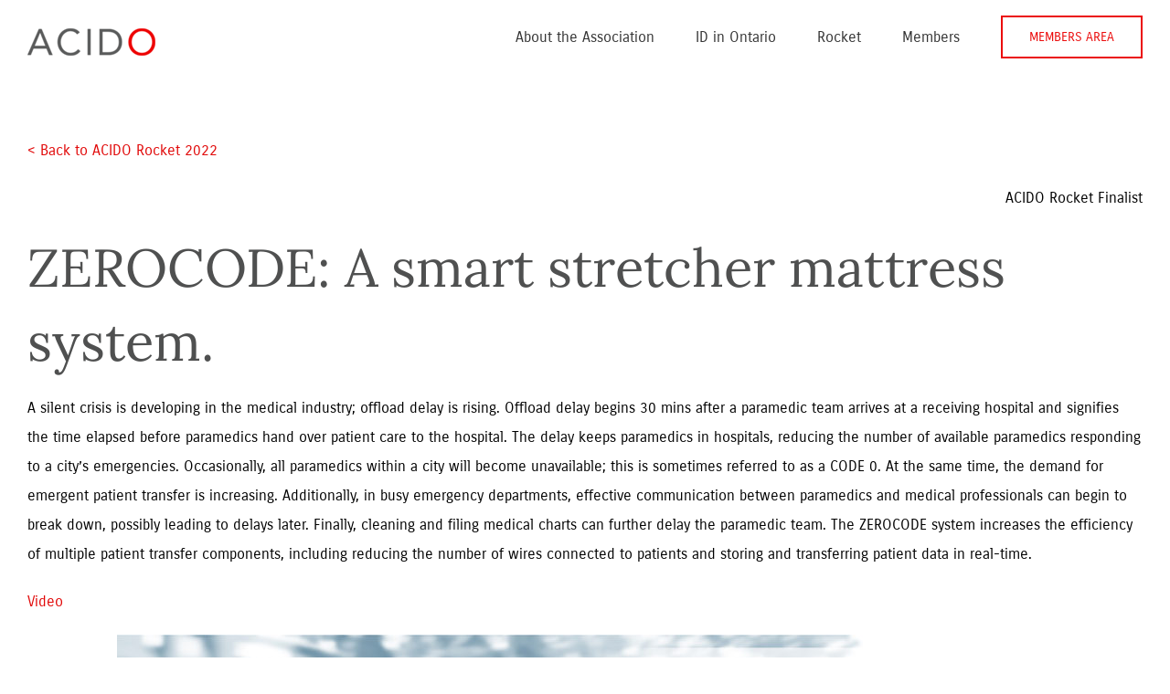

--- FILE ---
content_type: text/html; charset=UTF-8
request_url: https://acido.info/ZEROCODE
body_size: 18415
content:
<!DOCTYPE html>
<html class="avada-html-layout-wide avada-html-header-position-top" lang="en-US" prefix="og: http://ogp.me/ns# fb: http://ogp.me/ns/fb#">
<head>
	<meta http-equiv="X-UA-Compatible" content="IE=edge" />
	<meta http-equiv="Content-Type" content="text/html; charset=utf-8"/>
	<meta name="viewport" content="width=device-width, initial-scale=1" />
	<meta name='robots' content='index, follow, max-image-preview:large, max-snippet:-1, max-video-preview:-1' />

	<!-- This site is optimized with the Yoast SEO plugin v26.7 - https://yoast.com/wordpress/plugins/seo/ -->
	<title>ZEROCODE - ACIDO</title>
	<link rel="canonical" href="https://acido.info/zerocode/" />
	<meta property="og:locale" content="en_US" />
	<meta property="og:type" content="article" />
	<meta property="og:title" content="ZEROCODE - ACIDO" />
	<meta property="og:description" content="&lt; Back to ACIDO Rocket 2022 ACIDO Rocket Finalist ZEROCODE: [&hellip;]" />
	<meta property="og:url" content="https://acido.info/zerocode/" />
	<meta property="og:site_name" content="ACIDO" />
	<meta property="article:modified_time" content="2024-05-20T14:58:13+00:00" />
	<meta property="og:image" content="https://acido.info/wp-content/uploads/2022/05/Poster_ZEROCODE-1024x1822.jpg" />
	<meta name="twitter:card" content="summary_large_image" />
	<meta name="twitter:label1" content="Est. reading time" />
	<meta name="twitter:data1" content="2 minutes" />
	<script type="application/ld+json" class="yoast-schema-graph">{"@context":"https://schema.org","@graph":[{"@type":"WebPage","@id":"https://acido.info/zerocode/","url":"https://acido.info/zerocode/","name":"ZEROCODE - ACIDO","isPartOf":{"@id":"https://acido.info/#website"},"primaryImageOfPage":{"@id":"https://acido.info/zerocode/#primaryimage"},"image":{"@id":"https://acido.info/zerocode/#primaryimage"},"thumbnailUrl":"https://acido.info/wp-content/uploads/2022/05/Poster_ZEROCODE-1024x1822.jpg","datePublished":"2022-05-19T18:48:39+00:00","dateModified":"2024-05-20T14:58:13+00:00","breadcrumb":{"@id":"https://acido.info/zerocode/#breadcrumb"},"inLanguage":"en-US","potentialAction":[{"@type":"ReadAction","target":["https://acido.info/zerocode/"]}]},{"@type":"ImageObject","inLanguage":"en-US","@id":"https://acido.info/zerocode/#primaryimage","url":"https://acido.info/wp-content/uploads/2022/05/Poster_ZEROCODE.jpg","contentUrl":"https://acido.info/wp-content/uploads/2022/05/Poster_ZEROCODE.jpg","width":1438,"height":2558},{"@type":"BreadcrumbList","@id":"https://acido.info/zerocode/#breadcrumb","itemListElement":[{"@type":"ListItem","position":1,"name":"Home","item":"https://acido.info/"},{"@type":"ListItem","position":2,"name":"ZEROCODE"}]},{"@type":"WebSite","@id":"https://acido.info/#website","url":"https://acido.info/","name":"ACIDO","description":"Association of Chartered Industrial Designers of Ontario","potentialAction":[{"@type":"SearchAction","target":{"@type":"EntryPoint","urlTemplate":"https://acido.info/?s={search_term_string}"},"query-input":{"@type":"PropertyValueSpecification","valueRequired":true,"valueName":"search_term_string"}}],"inLanguage":"en-US"}]}</script>
	<!-- / Yoast SEO plugin. -->


<link rel="alternate" type="application/rss+xml" title="ACIDO &raquo; Feed" href="https://acido.info/feed/" />
<link rel="alternate" type="application/rss+xml" title="ACIDO &raquo; Comments Feed" href="https://acido.info/comments/feed/" />
					<link rel="shortcut icon" href="https://acido.info/wp-content/uploads/2017/12/O.png" type="image/x-icon" />
		
		
		
		
		
		<link rel="alternate" title="oEmbed (JSON)" type="application/json+oembed" href="https://acido.info/wp-json/oembed/1.0/embed?url=https%3A%2F%2Facido.info%2Fzerocode%2F" />
<link rel="alternate" title="oEmbed (XML)" type="text/xml+oembed" href="https://acido.info/wp-json/oembed/1.0/embed?url=https%3A%2F%2Facido.info%2Fzerocode%2F&#038;format=xml" />

		<meta property="og:title" content="ZEROCODE"/>
		<meta property="og:type" content="article"/>
		<meta property="og:url" content="https://acido.info/zerocode/"/>
		<meta property="og:site_name" content="ACIDO"/>
		<meta property="og:description" content="&lt; Back to ACIDO Rocket 2022 
ACIDO Rocket Finalist

ZEROCODE: A smart stretcher mattress system.
A silent crisis is developing in the medical industry; offload delay is rising. Offload delay begins 30 mins after a paramedic team arrives at a receiving hospital and signifies the time"/>

									<meta property="og:image" content="https://acido.info/wp-content/uploads/2017/12/ACIDOLogo-1.png"/>
							<style id='wp-img-auto-sizes-contain-inline-css' type='text/css'>
img:is([sizes=auto i],[sizes^="auto," i]){contain-intrinsic-size:3000px 1500px}
/*# sourceURL=wp-img-auto-sizes-contain-inline-css */
</style>
<style id='wp-emoji-styles-inline-css' type='text/css'>

	img.wp-smiley, img.emoji {
		display: inline !important;
		border: none !important;
		box-shadow: none !important;
		height: 1em !important;
		width: 1em !important;
		margin: 0 0.07em !important;
		vertical-align: -0.1em !important;
		background: none !important;
		padding: 0 !important;
	}
/*# sourceURL=wp-emoji-styles-inline-css */
</style>
<style id='classic-theme-styles-inline-css' type='text/css'>
/*! This file is auto-generated */
.wp-block-button__link{color:#fff;background-color:#32373c;border-radius:9999px;box-shadow:none;text-decoration:none;padding:calc(.667em + 2px) calc(1.333em + 2px);font-size:1.125em}.wp-block-file__button{background:#32373c;color:#fff;text-decoration:none}
/*# sourceURL=/wp-includes/css/classic-themes.min.css */
</style>
<link rel='stylesheet' id='pdfp-public-css' href='https://acido.info/wp-content/plugins/pdf-poster/build/public.css?ver=1768677655' type='text/css' media='all' />
<link rel='stylesheet' id='slb_core-css' href='https://acido.info/wp-content/plugins/simple-lightbox/client/css/app.css?ver=2.9.4' type='text/css' media='all' />
<link rel='stylesheet' id='fusion-dynamic-css-css' href='https://acido.info/wp-content/uploads/fusion-styles/4053b1417dac36c41e4e35cd4bd69d9b.min.css?ver=3.3' type='text/css' media='all' />
<script type="text/javascript" src="https://acido.info/wp-includes/js/jquery/jquery.min.js?ver=3.7.1" id="jquery-core-js"></script>
<script type="text/javascript" src="https://acido.info/wp-includes/js/jquery/jquery-migrate.min.js?ver=3.4.1" id="jquery-migrate-js"></script>
<script type="text/javascript" src="//acido.info/wp-content/plugins/revslider/sr6/assets/js/rbtools.min.js?ver=6.7.40" async id="tp-tools-js"></script>
<script type="text/javascript" src="//acido.info/wp-content/plugins/revslider/sr6/assets/js/rs6.min.js?ver=6.7.40" async id="revmin-js"></script>
<link rel="https://api.w.org/" href="https://acido.info/wp-json/" /><link rel="alternate" title="JSON" type="application/json" href="https://acido.info/wp-json/wp/v2/pages/4767" /><link rel="EditURI" type="application/rsd+xml" title="RSD" href="https://acido.info/xmlrpc.php?rsd" />
<meta name="generator" content="WordPress 6.9" />
<link rel='shortlink' href='https://acido.info/?p=4767' />
        <style>
                    </style>
<style type="text/css" id="css-fb-visibility">@media screen and (max-width: 640px){body:not(.fusion-builder-ui-wireframe) .fusion-no-small-visibility{display:none !important;}body:not(.fusion-builder-ui-wireframe) .sm-text-align-center{text-align:center !important;}body:not(.fusion-builder-ui-wireframe) .sm-text-align-left{text-align:left !important;}body:not(.fusion-builder-ui-wireframe) .sm-text-align-right{text-align:right !important;}body:not(.fusion-builder-ui-wireframe) .sm-mx-auto{margin-left:auto !important;margin-right:auto !important;}body:not(.fusion-builder-ui-wireframe) .sm-ml-auto{margin-left:auto !important;}body:not(.fusion-builder-ui-wireframe) .sm-mr-auto{margin-right:auto !important;}body:not(.fusion-builder-ui-wireframe) .fusion-absolute-position-small{position:absolute;top:auto;width:100%;}}@media screen and (min-width: 641px) and (max-width: 1024px){body:not(.fusion-builder-ui-wireframe) .fusion-no-medium-visibility{display:none !important;}body:not(.fusion-builder-ui-wireframe) .md-text-align-center{text-align:center !important;}body:not(.fusion-builder-ui-wireframe) .md-text-align-left{text-align:left !important;}body:not(.fusion-builder-ui-wireframe) .md-text-align-right{text-align:right !important;}body:not(.fusion-builder-ui-wireframe) .md-mx-auto{margin-left:auto !important;margin-right:auto !important;}body:not(.fusion-builder-ui-wireframe) .md-ml-auto{margin-left:auto !important;}body:not(.fusion-builder-ui-wireframe) .md-mr-auto{margin-right:auto !important;}body:not(.fusion-builder-ui-wireframe) .fusion-absolute-position-medium{position:absolute;top:auto;width:100%;}}@media screen and (min-width: 1025px){body:not(.fusion-builder-ui-wireframe) .fusion-no-large-visibility{display:none !important;}body:not(.fusion-builder-ui-wireframe) .lg-text-align-center{text-align:center !important;}body:not(.fusion-builder-ui-wireframe) .lg-text-align-left{text-align:left !important;}body:not(.fusion-builder-ui-wireframe) .lg-text-align-right{text-align:right !important;}body:not(.fusion-builder-ui-wireframe) .lg-mx-auto{margin-left:auto !important;margin-right:auto !important;}body:not(.fusion-builder-ui-wireframe) .lg-ml-auto{margin-left:auto !important;}body:not(.fusion-builder-ui-wireframe) .lg-mr-auto{margin-right:auto !important;}body:not(.fusion-builder-ui-wireframe) .fusion-absolute-position-large{position:absolute;top:auto;width:100%;}}</style><meta name="generator" content="Powered by Slider Revolution 6.7.40 - responsive, Mobile-Friendly Slider Plugin for WordPress with comfortable drag and drop interface." />
<script>function setREVStartSize(e){
			//window.requestAnimationFrame(function() {
				window.RSIW = window.RSIW===undefined ? window.innerWidth : window.RSIW;
				window.RSIH = window.RSIH===undefined ? window.innerHeight : window.RSIH;
				try {
					var pw = document.getElementById(e.c).parentNode.offsetWidth,
						newh;
					pw = pw===0 || isNaN(pw) || (e.l=="fullwidth" || e.layout=="fullwidth") ? window.RSIW : pw;
					e.tabw = e.tabw===undefined ? 0 : parseInt(e.tabw);
					e.thumbw = e.thumbw===undefined ? 0 : parseInt(e.thumbw);
					e.tabh = e.tabh===undefined ? 0 : parseInt(e.tabh);
					e.thumbh = e.thumbh===undefined ? 0 : parseInt(e.thumbh);
					e.tabhide = e.tabhide===undefined ? 0 : parseInt(e.tabhide);
					e.thumbhide = e.thumbhide===undefined ? 0 : parseInt(e.thumbhide);
					e.mh = e.mh===undefined || e.mh=="" || e.mh==="auto" ? 0 : parseInt(e.mh,0);
					if(e.layout==="fullscreen" || e.l==="fullscreen")
						newh = Math.max(e.mh,window.RSIH);
					else{
						e.gw = Array.isArray(e.gw) ? e.gw : [e.gw];
						for (var i in e.rl) if (e.gw[i]===undefined || e.gw[i]===0) e.gw[i] = e.gw[i-1];
						e.gh = e.el===undefined || e.el==="" || (Array.isArray(e.el) && e.el.length==0)? e.gh : e.el;
						e.gh = Array.isArray(e.gh) ? e.gh : [e.gh];
						for (var i in e.rl) if (e.gh[i]===undefined || e.gh[i]===0) e.gh[i] = e.gh[i-1];
											
						var nl = new Array(e.rl.length),
							ix = 0,
							sl;
						e.tabw = e.tabhide>=pw ? 0 : e.tabw;
						e.thumbw = e.thumbhide>=pw ? 0 : e.thumbw;
						e.tabh = e.tabhide>=pw ? 0 : e.tabh;
						e.thumbh = e.thumbhide>=pw ? 0 : e.thumbh;
						for (var i in e.rl) nl[i] = e.rl[i]<window.RSIW ? 0 : e.rl[i];
						sl = nl[0];
						for (var i in nl) if (sl>nl[i] && nl[i]>0) { sl = nl[i]; ix=i;}
						var m = pw>(e.gw[ix]+e.tabw+e.thumbw) ? 1 : (pw-(e.tabw+e.thumbw)) / (e.gw[ix]);
						newh =  (e.gh[ix] * m) + (e.tabh + e.thumbh);
					}
					var el = document.getElementById(e.c);
					if (el!==null && el) el.style.height = newh+"px";
					el = document.getElementById(e.c+"_wrapper");
					if (el!==null && el) {
						el.style.height = newh+"px";
						el.style.display = "block";
					}
				} catch(e){
					console.log("Failure at Presize of Slider:" + e)
				}
			//});
		  };</script>
		<style type="text/css" id="wp-custom-css">
			img.wp-post-image {
  word-break: break-all;
	float: left;
  width: 200px;
  border: none;
  padding: 10px;}

li.listing-item {list-style-type: none;}

a.title {font-size:20px;
}

.display-posts-listing.image-left .listing-item {
	overflow: hidden; 
	margin-bottom: 32px;
	width: 100%;
}

.display-posts-listing.image-left .image {
	float: left;
	margin: 0 16px 0 0;
}

.display-posts-listing.image-left .title {
	display: block;
}

.display-posts-listing.image-left .excerpt-dash { 
	display: none; 
}		</style>
				<script type="text/javascript">
			var doc = document.documentElement;
			doc.setAttribute( 'data-useragent', navigator.userAgent );
		</script>
		
	<style id='global-styles-inline-css' type='text/css'>
:root{--wp--preset--aspect-ratio--square: 1;--wp--preset--aspect-ratio--4-3: 4/3;--wp--preset--aspect-ratio--3-4: 3/4;--wp--preset--aspect-ratio--3-2: 3/2;--wp--preset--aspect-ratio--2-3: 2/3;--wp--preset--aspect-ratio--16-9: 16/9;--wp--preset--aspect-ratio--9-16: 9/16;--wp--preset--color--black: #000000;--wp--preset--color--cyan-bluish-gray: #abb8c3;--wp--preset--color--white: #ffffff;--wp--preset--color--pale-pink: #f78da7;--wp--preset--color--vivid-red: #cf2e2e;--wp--preset--color--luminous-vivid-orange: #ff6900;--wp--preset--color--luminous-vivid-amber: #fcb900;--wp--preset--color--light-green-cyan: #7bdcb5;--wp--preset--color--vivid-green-cyan: #00d084;--wp--preset--color--pale-cyan-blue: #8ed1fc;--wp--preset--color--vivid-cyan-blue: #0693e3;--wp--preset--color--vivid-purple: #9b51e0;--wp--preset--gradient--vivid-cyan-blue-to-vivid-purple: linear-gradient(135deg,rgb(6,147,227) 0%,rgb(155,81,224) 100%);--wp--preset--gradient--light-green-cyan-to-vivid-green-cyan: linear-gradient(135deg,rgb(122,220,180) 0%,rgb(0,208,130) 100%);--wp--preset--gradient--luminous-vivid-amber-to-luminous-vivid-orange: linear-gradient(135deg,rgb(252,185,0) 0%,rgb(255,105,0) 100%);--wp--preset--gradient--luminous-vivid-orange-to-vivid-red: linear-gradient(135deg,rgb(255,105,0) 0%,rgb(207,46,46) 100%);--wp--preset--gradient--very-light-gray-to-cyan-bluish-gray: linear-gradient(135deg,rgb(238,238,238) 0%,rgb(169,184,195) 100%);--wp--preset--gradient--cool-to-warm-spectrum: linear-gradient(135deg,rgb(74,234,220) 0%,rgb(151,120,209) 20%,rgb(207,42,186) 40%,rgb(238,44,130) 60%,rgb(251,105,98) 80%,rgb(254,248,76) 100%);--wp--preset--gradient--blush-light-purple: linear-gradient(135deg,rgb(255,206,236) 0%,rgb(152,150,240) 100%);--wp--preset--gradient--blush-bordeaux: linear-gradient(135deg,rgb(254,205,165) 0%,rgb(254,45,45) 50%,rgb(107,0,62) 100%);--wp--preset--gradient--luminous-dusk: linear-gradient(135deg,rgb(255,203,112) 0%,rgb(199,81,192) 50%,rgb(65,88,208) 100%);--wp--preset--gradient--pale-ocean: linear-gradient(135deg,rgb(255,245,203) 0%,rgb(182,227,212) 50%,rgb(51,167,181) 100%);--wp--preset--gradient--electric-grass: linear-gradient(135deg,rgb(202,248,128) 0%,rgb(113,206,126) 100%);--wp--preset--gradient--midnight: linear-gradient(135deg,rgb(2,3,129) 0%,rgb(40,116,252) 100%);--wp--preset--font-size--small: 12px;--wp--preset--font-size--medium: 20px;--wp--preset--font-size--large: 24px;--wp--preset--font-size--x-large: 42px;--wp--preset--font-size--normal: 16px;--wp--preset--font-size--xlarge: 32px;--wp--preset--font-size--huge: 48px;--wp--preset--spacing--20: 0.44rem;--wp--preset--spacing--30: 0.67rem;--wp--preset--spacing--40: 1rem;--wp--preset--spacing--50: 1.5rem;--wp--preset--spacing--60: 2.25rem;--wp--preset--spacing--70: 3.38rem;--wp--preset--spacing--80: 5.06rem;--wp--preset--shadow--natural: 6px 6px 9px rgba(0, 0, 0, 0.2);--wp--preset--shadow--deep: 12px 12px 50px rgba(0, 0, 0, 0.4);--wp--preset--shadow--sharp: 6px 6px 0px rgba(0, 0, 0, 0.2);--wp--preset--shadow--outlined: 6px 6px 0px -3px rgb(255, 255, 255), 6px 6px rgb(0, 0, 0);--wp--preset--shadow--crisp: 6px 6px 0px rgb(0, 0, 0);}:where(.is-layout-flex){gap: 0.5em;}:where(.is-layout-grid){gap: 0.5em;}body .is-layout-flex{display: flex;}.is-layout-flex{flex-wrap: wrap;align-items: center;}.is-layout-flex > :is(*, div){margin: 0;}body .is-layout-grid{display: grid;}.is-layout-grid > :is(*, div){margin: 0;}:where(.wp-block-columns.is-layout-flex){gap: 2em;}:where(.wp-block-columns.is-layout-grid){gap: 2em;}:where(.wp-block-post-template.is-layout-flex){gap: 1.25em;}:where(.wp-block-post-template.is-layout-grid){gap: 1.25em;}.has-black-color{color: var(--wp--preset--color--black) !important;}.has-cyan-bluish-gray-color{color: var(--wp--preset--color--cyan-bluish-gray) !important;}.has-white-color{color: var(--wp--preset--color--white) !important;}.has-pale-pink-color{color: var(--wp--preset--color--pale-pink) !important;}.has-vivid-red-color{color: var(--wp--preset--color--vivid-red) !important;}.has-luminous-vivid-orange-color{color: var(--wp--preset--color--luminous-vivid-orange) !important;}.has-luminous-vivid-amber-color{color: var(--wp--preset--color--luminous-vivid-amber) !important;}.has-light-green-cyan-color{color: var(--wp--preset--color--light-green-cyan) !important;}.has-vivid-green-cyan-color{color: var(--wp--preset--color--vivid-green-cyan) !important;}.has-pale-cyan-blue-color{color: var(--wp--preset--color--pale-cyan-blue) !important;}.has-vivid-cyan-blue-color{color: var(--wp--preset--color--vivid-cyan-blue) !important;}.has-vivid-purple-color{color: var(--wp--preset--color--vivid-purple) !important;}.has-black-background-color{background-color: var(--wp--preset--color--black) !important;}.has-cyan-bluish-gray-background-color{background-color: var(--wp--preset--color--cyan-bluish-gray) !important;}.has-white-background-color{background-color: var(--wp--preset--color--white) !important;}.has-pale-pink-background-color{background-color: var(--wp--preset--color--pale-pink) !important;}.has-vivid-red-background-color{background-color: var(--wp--preset--color--vivid-red) !important;}.has-luminous-vivid-orange-background-color{background-color: var(--wp--preset--color--luminous-vivid-orange) !important;}.has-luminous-vivid-amber-background-color{background-color: var(--wp--preset--color--luminous-vivid-amber) !important;}.has-light-green-cyan-background-color{background-color: var(--wp--preset--color--light-green-cyan) !important;}.has-vivid-green-cyan-background-color{background-color: var(--wp--preset--color--vivid-green-cyan) !important;}.has-pale-cyan-blue-background-color{background-color: var(--wp--preset--color--pale-cyan-blue) !important;}.has-vivid-cyan-blue-background-color{background-color: var(--wp--preset--color--vivid-cyan-blue) !important;}.has-vivid-purple-background-color{background-color: var(--wp--preset--color--vivid-purple) !important;}.has-black-border-color{border-color: var(--wp--preset--color--black) !important;}.has-cyan-bluish-gray-border-color{border-color: var(--wp--preset--color--cyan-bluish-gray) !important;}.has-white-border-color{border-color: var(--wp--preset--color--white) !important;}.has-pale-pink-border-color{border-color: var(--wp--preset--color--pale-pink) !important;}.has-vivid-red-border-color{border-color: var(--wp--preset--color--vivid-red) !important;}.has-luminous-vivid-orange-border-color{border-color: var(--wp--preset--color--luminous-vivid-orange) !important;}.has-luminous-vivid-amber-border-color{border-color: var(--wp--preset--color--luminous-vivid-amber) !important;}.has-light-green-cyan-border-color{border-color: var(--wp--preset--color--light-green-cyan) !important;}.has-vivid-green-cyan-border-color{border-color: var(--wp--preset--color--vivid-green-cyan) !important;}.has-pale-cyan-blue-border-color{border-color: var(--wp--preset--color--pale-cyan-blue) !important;}.has-vivid-cyan-blue-border-color{border-color: var(--wp--preset--color--vivid-cyan-blue) !important;}.has-vivid-purple-border-color{border-color: var(--wp--preset--color--vivid-purple) !important;}.has-vivid-cyan-blue-to-vivid-purple-gradient-background{background: var(--wp--preset--gradient--vivid-cyan-blue-to-vivid-purple) !important;}.has-light-green-cyan-to-vivid-green-cyan-gradient-background{background: var(--wp--preset--gradient--light-green-cyan-to-vivid-green-cyan) !important;}.has-luminous-vivid-amber-to-luminous-vivid-orange-gradient-background{background: var(--wp--preset--gradient--luminous-vivid-amber-to-luminous-vivid-orange) !important;}.has-luminous-vivid-orange-to-vivid-red-gradient-background{background: var(--wp--preset--gradient--luminous-vivid-orange-to-vivid-red) !important;}.has-very-light-gray-to-cyan-bluish-gray-gradient-background{background: var(--wp--preset--gradient--very-light-gray-to-cyan-bluish-gray) !important;}.has-cool-to-warm-spectrum-gradient-background{background: var(--wp--preset--gradient--cool-to-warm-spectrum) !important;}.has-blush-light-purple-gradient-background{background: var(--wp--preset--gradient--blush-light-purple) !important;}.has-blush-bordeaux-gradient-background{background: var(--wp--preset--gradient--blush-bordeaux) !important;}.has-luminous-dusk-gradient-background{background: var(--wp--preset--gradient--luminous-dusk) !important;}.has-pale-ocean-gradient-background{background: var(--wp--preset--gradient--pale-ocean) !important;}.has-electric-grass-gradient-background{background: var(--wp--preset--gradient--electric-grass) !important;}.has-midnight-gradient-background{background: var(--wp--preset--gradient--midnight) !important;}.has-small-font-size{font-size: var(--wp--preset--font-size--small) !important;}.has-medium-font-size{font-size: var(--wp--preset--font-size--medium) !important;}.has-large-font-size{font-size: var(--wp--preset--font-size--large) !important;}.has-x-large-font-size{font-size: var(--wp--preset--font-size--x-large) !important;}
/*# sourceURL=global-styles-inline-css */
</style>
<style id='wp-block-library-inline-css' type='text/css'>
:root{--wp-block-synced-color:#7a00df;--wp-block-synced-color--rgb:122,0,223;--wp-bound-block-color:var(--wp-block-synced-color);--wp-editor-canvas-background:#ddd;--wp-admin-theme-color:#007cba;--wp-admin-theme-color--rgb:0,124,186;--wp-admin-theme-color-darker-10:#006ba1;--wp-admin-theme-color-darker-10--rgb:0,107,160.5;--wp-admin-theme-color-darker-20:#005a87;--wp-admin-theme-color-darker-20--rgb:0,90,135;--wp-admin-border-width-focus:2px}@media (min-resolution:192dpi){:root{--wp-admin-border-width-focus:1.5px}}.wp-element-button{cursor:pointer}:root .has-very-light-gray-background-color{background-color:#eee}:root .has-very-dark-gray-background-color{background-color:#313131}:root .has-very-light-gray-color{color:#eee}:root .has-very-dark-gray-color{color:#313131}:root .has-vivid-green-cyan-to-vivid-cyan-blue-gradient-background{background:linear-gradient(135deg,#00d084,#0693e3)}:root .has-purple-crush-gradient-background{background:linear-gradient(135deg,#34e2e4,#4721fb 50%,#ab1dfe)}:root .has-hazy-dawn-gradient-background{background:linear-gradient(135deg,#faaca8,#dad0ec)}:root .has-subdued-olive-gradient-background{background:linear-gradient(135deg,#fafae1,#67a671)}:root .has-atomic-cream-gradient-background{background:linear-gradient(135deg,#fdd79a,#004a59)}:root .has-nightshade-gradient-background{background:linear-gradient(135deg,#330968,#31cdcf)}:root .has-midnight-gradient-background{background:linear-gradient(135deg,#020381,#2874fc)}:root{--wp--preset--font-size--normal:16px;--wp--preset--font-size--huge:42px}.has-regular-font-size{font-size:1em}.has-larger-font-size{font-size:2.625em}.has-normal-font-size{font-size:var(--wp--preset--font-size--normal)}.has-huge-font-size{font-size:var(--wp--preset--font-size--huge)}.has-text-align-center{text-align:center}.has-text-align-left{text-align:left}.has-text-align-right{text-align:right}.has-fit-text{white-space:nowrap!important}#end-resizable-editor-section{display:none}.aligncenter{clear:both}.items-justified-left{justify-content:flex-start}.items-justified-center{justify-content:center}.items-justified-right{justify-content:flex-end}.items-justified-space-between{justify-content:space-between}.screen-reader-text{border:0;clip-path:inset(50%);height:1px;margin:-1px;overflow:hidden;padding:0;position:absolute;width:1px;word-wrap:normal!important}.screen-reader-text:focus{background-color:#ddd;clip-path:none;color:#444;display:block;font-size:1em;height:auto;left:5px;line-height:normal;padding:15px 23px 14px;text-decoration:none;top:5px;width:auto;z-index:100000}html :where(.has-border-color){border-style:solid}html :where([style*=border-top-color]){border-top-style:solid}html :where([style*=border-right-color]){border-right-style:solid}html :where([style*=border-bottom-color]){border-bottom-style:solid}html :where([style*=border-left-color]){border-left-style:solid}html :where([style*=border-width]){border-style:solid}html :where([style*=border-top-width]){border-top-style:solid}html :where([style*=border-right-width]){border-right-style:solid}html :where([style*=border-bottom-width]){border-bottom-style:solid}html :where([style*=border-left-width]){border-left-style:solid}html :where(img[class*=wp-image-]){height:auto;max-width:100%}:where(figure){margin:0 0 1em}html :where(.is-position-sticky){--wp-admin--admin-bar--position-offset:var(--wp-admin--admin-bar--height,0px)}@media screen and (max-width:600px){html :where(.is-position-sticky){--wp-admin--admin-bar--position-offset:0px}}
/*wp_block_styles_on_demand_placeholder:696be118d1bc8*/
/*# sourceURL=wp-block-library-inline-css */
</style>
<style id='wp-block-library-theme-inline-css' type='text/css'>
.wp-block-audio :where(figcaption){color:#555;font-size:13px;text-align:center}.is-dark-theme .wp-block-audio :where(figcaption){color:#ffffffa6}.wp-block-audio{margin:0 0 1em}.wp-block-code{border:1px solid #ccc;border-radius:4px;font-family:Menlo,Consolas,monaco,monospace;padding:.8em 1em}.wp-block-embed :where(figcaption){color:#555;font-size:13px;text-align:center}.is-dark-theme .wp-block-embed :where(figcaption){color:#ffffffa6}.wp-block-embed{margin:0 0 1em}.blocks-gallery-caption{color:#555;font-size:13px;text-align:center}.is-dark-theme .blocks-gallery-caption{color:#ffffffa6}:root :where(.wp-block-image figcaption){color:#555;font-size:13px;text-align:center}.is-dark-theme :root :where(.wp-block-image figcaption){color:#ffffffa6}.wp-block-image{margin:0 0 1em}.wp-block-pullquote{border-bottom:4px solid;border-top:4px solid;color:currentColor;margin-bottom:1.75em}.wp-block-pullquote :where(cite),.wp-block-pullquote :where(footer),.wp-block-pullquote__citation{color:currentColor;font-size:.8125em;font-style:normal;text-transform:uppercase}.wp-block-quote{border-left:.25em solid;margin:0 0 1.75em;padding-left:1em}.wp-block-quote cite,.wp-block-quote footer{color:currentColor;font-size:.8125em;font-style:normal;position:relative}.wp-block-quote:where(.has-text-align-right){border-left:none;border-right:.25em solid;padding-left:0;padding-right:1em}.wp-block-quote:where(.has-text-align-center){border:none;padding-left:0}.wp-block-quote.is-large,.wp-block-quote.is-style-large,.wp-block-quote:where(.is-style-plain){border:none}.wp-block-search .wp-block-search__label{font-weight:700}.wp-block-search__button{border:1px solid #ccc;padding:.375em .625em}:where(.wp-block-group.has-background){padding:1.25em 2.375em}.wp-block-separator.has-css-opacity{opacity:.4}.wp-block-separator{border:none;border-bottom:2px solid;margin-left:auto;margin-right:auto}.wp-block-separator.has-alpha-channel-opacity{opacity:1}.wp-block-separator:not(.is-style-wide):not(.is-style-dots){width:100px}.wp-block-separator.has-background:not(.is-style-dots){border-bottom:none;height:1px}.wp-block-separator.has-background:not(.is-style-wide):not(.is-style-dots){height:2px}.wp-block-table{margin:0 0 1em}.wp-block-table td,.wp-block-table th{word-break:normal}.wp-block-table :where(figcaption){color:#555;font-size:13px;text-align:center}.is-dark-theme .wp-block-table :where(figcaption){color:#ffffffa6}.wp-block-video :where(figcaption){color:#555;font-size:13px;text-align:center}.is-dark-theme .wp-block-video :where(figcaption){color:#ffffffa6}.wp-block-video{margin:0 0 1em}:root :where(.wp-block-template-part.has-background){margin-bottom:0;margin-top:0;padding:1.25em 2.375em}
/*# sourceURL=/wp-includes/css/dist/block-library/theme.min.css */
</style>
<link rel='stylesheet' id='rs-plugin-settings-css' href='//acido.info/wp-content/plugins/revslider/sr6/assets/css/rs6.css?ver=6.7.40' type='text/css' media='all' />
<style id='rs-plugin-settings-inline-css' type='text/css'>
#rs-demo-id {}
/*# sourceURL=rs-plugin-settings-inline-css */
</style>
</head>

<body class="wp-singular page-template-default page page-id-4767 wp-theme-Avada fusion-image-hovers fusion-pagination-sizing fusion-button_size-xlarge fusion-button_type-flat fusion-button_span-no avada-image-rollover-circle-yes avada-image-rollover-yes avada-image-rollover-direction-left fusion-body ltr fusion-sticky-header no-mobile-slidingbar no-mobile-totop fusion-disable-outline fusion-sub-menu-fade mobile-logo-pos-left layout-wide-mode avada-has-boxed-modal-shadow-none layout-scroll-offset-full avada-has-zero-margin-offset-top fusion-top-header menu-text-align-center mobile-menu-design-modern fusion-show-pagination-text fusion-header-layout-v1 avada-responsive avada-footer-fx-parallax-effect avada-menu-highlight-style-bar fusion-search-form-classic fusion-main-menu-search-overlay fusion-avatar-square avada-sticky-shrinkage avada-dropdown-styles avada-blog-layout-medium alternate avada-blog-archive-layout-large avada-header-shadow-no avada-menu-icon-position-left avada-has-mainmenu-dropdown-divider avada-has-breadcrumb-mobile-hidden avada-has-titlebar-hide avada-has-pagination-padding avada-flyout-menu-direction-fade avada-ec-views-v1" >
		<a class="skip-link screen-reader-text" href="#content">Skip to content</a>

	<div id="boxed-wrapper">
		<div class="fusion-sides-frame"></div>
		<div id="wrapper" class="fusion-wrapper">
			<div id="home" style="position:relative;top:-1px;"></div>
			
				
			<header class="fusion-header-wrapper">
				<div class="fusion-header-v1 fusion-logo-alignment fusion-logo-left fusion-sticky-menu-1 fusion-sticky-logo-1 fusion-mobile-logo-  fusion-mobile-menu-design-modern">
					<div class="fusion-header-sticky-height"></div>
<div class="fusion-header">
	<div class="fusion-row">
					<div class="fusion-logo" data-margin-top="31px" data-margin-bottom="31px" data-margin-left="0px" data-margin-right="0px">
			<a class="fusion-logo-link"  href="https://acido.info/" >

						<!-- standard logo -->
			<img src="https://acido.info/wp-content/uploads/2017/12/ACIDOLogo-1.png" srcset="https://acido.info/wp-content/uploads/2017/12/ACIDOLogo-1.png 1x, https://acido.info/wp-content/uploads/2017/12/ACIDOLogo_Retina-1.png 2x" width="140" height="30" style="max-height:30px;height:auto;" alt="ACIDO Logo" data-retina_logo_url="https://acido.info/wp-content/uploads/2017/12/ACIDOLogo_Retina-1.png" class="fusion-standard-logo" />

			
											<!-- sticky header logo -->
				<img src="https://acido.info/wp-content/uploads/2017/12/ACIDOLogo-1.png" srcset="https://acido.info/wp-content/uploads/2017/12/ACIDOLogo-1.png 1x, https://acido.info/wp-content/uploads/2017/12/ACIDOLogo_Retina-1.png 2x" width="140" height="30" style="max-height:30px;height:auto;" alt="ACIDO Logo" data-retina_logo_url="https://acido.info/wp-content/uploads/2017/12/ACIDOLogo_Retina-1.png" class="fusion-sticky-logo" />
					</a>
		</div>		<nav class="fusion-main-menu" aria-label="Main Menu"><div class="fusion-overlay-search">		<form role="search" class="searchform fusion-search-form  fusion-search-form-classic" method="get" action="https://acido.info/">
			<div class="fusion-search-form-content">

				
				<div class="fusion-search-field search-field">
					<label><span class="screen-reader-text">Search for:</span>
													<input type="search" value="" name="s" class="s" placeholder="Search..." required aria-required="true" aria-label="Search..."/>
											</label>
				</div>
				<div class="fusion-search-button search-button">
					<input type="submit" class="fusion-search-submit searchsubmit" aria-label="Search" value="&#xf002;" />
									</div>

				
			</div>


			
		</form>
		<div class="fusion-search-spacer"></div><a href="#" role="button" aria-label="Close Search" class="fusion-close-search"></a></div><ul id="menu-main-menu" class="fusion-menu"><li  id="menu-item-17"  class="menu-item menu-item-type-post_type menu-item-object-page menu-item-17"  data-item-id="17"><a  href="https://acido.info/about-the-association/" class="fusion-bar-highlight"><span class="menu-text">About the Association</span></a></li><li  id="menu-item-16"  class="menu-item menu-item-type-post_type menu-item-object-page menu-item-16"  data-item-id="16"><a  href="https://acido.info/id-in-ontario/" class="fusion-bar-highlight"><span class="menu-text">ID in Ontario</span></a></li><li  id="menu-item-2047"  class="menu-item menu-item-type-post_type menu-item-object-page menu-item-has-children menu-item-2047 fusion-dropdown-menu"  data-item-id="2047"><a  href="https://acido.info/rocket-about/" class="fusion-bar-highlight"><span class="menu-text">Rocket</span></a><ul class="sub-menu"><li  id="menu-item-2161"  class="menu-item menu-item-type-post_type menu-item-object-page menu-item-2161 fusion-dropdown-submenu" ><a  href="https://acido.info/rocket-about/" class="fusion-bar-highlight"><span>About ACIDO Rocket 2025</span></a></li><li  id="menu-item-7159"  class="menu-item menu-item-type-post_type menu-item-object-page menu-item-7159 fusion-dropdown-submenu" ><a  href="https://acido.info/acido-rocket-2025/" class="fusion-bar-highlight"><span>Rocket Winners 2025</span></a></li><li  id="menu-item-2181"  class="menu-item menu-item-type-custom menu-item-object-custom menu-item-has-children menu-item-2181 fusion-dropdown-submenu" ><a  href="#" class="fusion-bar-highlight"><span>Past Rocket Winners</span></a><ul class="sub-menu"><li  id="menu-item-6499"  class="menu-item menu-item-type-post_type menu-item-object-page menu-item-6499" ><a  href="https://acido.info/acido-rocket-2024/" class="fusion-bar-highlight"><span>Rocket Winners 2024</span></a></li><li  id="menu-item-5890"  class="menu-item menu-item-type-post_type menu-item-object-page menu-item-5890" ><a  href="https://acido.info/acido-rocket-2023/" class="fusion-bar-highlight"><span>Rocket Winners 2023</span></a></li><li  id="menu-item-4867"  class="menu-item menu-item-type-post_type menu-item-object-page menu-item-4867" ><a  href="https://acido.info/acido-rocket-2022/" class="fusion-bar-highlight"><span>Rocket Winners 2022</span></a></li><li  id="menu-item-4326"  class="menu-item menu-item-type-post_type menu-item-object-page menu-item-4326" ><a  href="https://acido.info/acido-rocket-2021/" class="fusion-bar-highlight"><span>Rocket Winners 2021</span></a></li><li  id="menu-item-3490"  class="menu-item menu-item-type-post_type menu-item-object-page menu-item-3490" ><a  title="Rocket Winners 2020" href="https://acido.info/rocket-winners-2020/" class="fusion-bar-highlight"><span>Rocket Winners 2020</span></a></li><li  id="menu-item-2933"  class="menu-item menu-item-type-post_type menu-item-object-page menu-item-2933" ><a  href="https://acido.info/rocket-winners-2019/" class="fusion-bar-highlight"><span>Rocket Winners 2019</span></a></li><li  id="menu-item-2084"  class="menu-item menu-item-type-post_type menu-item-object-page menu-item-2084" ><a  href="https://acido.info/rocket-winners-2018/" class="fusion-bar-highlight"><span>Rocket Winners 2018</span></a></li><li  id="menu-item-2500"  class="menu-item menu-item-type-post_type menu-item-object-page menu-item-2500" ><a  href="https://acido.info/winners-2017/" class="fusion-bar-highlight"><span>Rocket Winners 2017</span></a></li></ul></li></ul></li><li  id="menu-item-1937"  class="menu-item menu-item-type-custom menu-item-object-custom menu-item-has-children menu-item-1937 fusion-dropdown-menu"  data-item-id="1937"><a  href="https://acido.info/online-membership-directory/" class="fusion-bar-highlight"><span class="menu-text">Members</span></a><ul class="sub-menu"><li  id="menu-item-3011"  class="menu-item menu-item-type-custom menu-item-object-custom menu-item-has-children menu-item-3011 fusion-dropdown-submenu" ><a  href="https://acido.info/online-membership-directory/" class="fusion-bar-highlight"><span>Member Directory</span></a><ul class="sub-menu"><li  id="menu-item-1295"  class="menu-item menu-item-type-custom menu-item-object-custom menu-item-1295" ><a  href="https://memberservices.membee.com/feeds/directory/directory/action/Status/value/105/cid/1646/id/201/Professional/listingType/P" class="fusion-bar-highlight"><span>Chartered</span></a></li><li  id="menu-item-1296"  class="menu-item menu-item-type-custom menu-item-object-custom menu-item-1296" ><a  href="https://memberservices.membee.com/feeds/directory/directory/action/Status/value/106/cid/1646/id/201/Associate/listingType/P" class="fusion-bar-highlight"><span>Provisional Chartered</span></a></li><li  id="menu-item-1395"  class="menu-item menu-item-type-custom menu-item-object-custom menu-item-has-children menu-item-1395" ><a  href="https://memberservices.membee.com/feeds/directory/directory/action/Status/value/108/cid/1646/id/201/Student/listingType/P" class="fusion-bar-highlight"><span>Student Members</span></a><ul class="sub-menu"><li  id="menu-item-7160"  class="menu-item menu-item-type-post_type menu-item-object-page menu-item-7160" ><a  href="https://acido.info/acido-rocket-2024/" class="fusion-bar-highlight"><span>Rocket Winners 2024</span></a></li><li  id="menu-item-6509"  class="menu-item menu-item-type-custom menu-item-object-custom menu-item-6509" ><a  href="https://acido.info/acido-rocket-2023/" class="fusion-bar-highlight"><span>Rocket Winners 2023</span></a></li><li  id="menu-item-6508"  class="menu-item menu-item-type-custom menu-item-object-custom menu-item-6508" ><a  href="https://acido.info/acido-rocket-2022/" class="fusion-bar-highlight"><span>Rocket Winners 2022</span></a></li><li  id="menu-item-6507"  class="menu-item menu-item-type-custom menu-item-object-custom menu-item-6507" ><a  href="https://acido.info/acido-rocket-2021/" class="fusion-bar-highlight"><span>Rocket Winners 2021</span></a></li><li  id="menu-item-4327"  class="menu-item menu-item-type-custom menu-item-object-custom menu-item-4327" ><a  href="https://acido.info/rocket-winners-2020/" class="fusion-bar-highlight"><span>Rocket Winners 2020</span></a></li><li  id="menu-item-2938"  class="menu-item menu-item-type-post_type menu-item-object-page menu-item-2938" ><a  href="https://acido.info/rocket-winners-2019/" class="fusion-bar-highlight"><span>Rocket Winners 2019</span></a></li><li  id="menu-item-2085"  class="menu-item menu-item-type-post_type menu-item-object-page menu-item-2085" ><a  href="https://acido.info/rocket-winners-2018/" class="fusion-bar-highlight"><span>Rocket Winners 2018</span></a></li><li  id="menu-item-2501"  class="menu-item menu-item-type-post_type menu-item-object-page menu-item-2501" ><a  href="https://acido.info/winners-2017/" class="fusion-bar-highlight"><span>Rocket Winners 2017</span></a></li></ul></li><li  id="menu-item-1297"  class="menu-item menu-item-type-custom menu-item-object-custom menu-item-1297" ><a  href="https://memberservices.membee.com/feeds/directory/directory/action/Status/value/107/cid/1646/id/201/Affiliate/listingType/P" class="fusion-bar-highlight"><span>Affiliate Members</span></a></li><li  id="menu-item-1391"  class="menu-item menu-item-type-custom menu-item-object-custom menu-item-1391" ><a  href="https://acido.info/online-membership-directory/#/action/AdvancedSearch/cid/1646/id/201/listingType/P?value=&#038;status=109" class="fusion-bar-highlight"><span>Life Members</span></a></li><li  id="menu-item-1393"  class="menu-item menu-item-type-custom menu-item-object-custom menu-item-1393" ><a  href="https://acido.info/other-members/" class="fusion-bar-highlight"><span>Honourary Members</span></a></li></ul></li><li  id="menu-item-68"  class="menu-item menu-item-type-post_type menu-item-object-page menu-item-68 fusion-dropdown-submenu" ><a  href="https://acido.info/meet-the-board/" class="fusion-bar-highlight"><span>Meet the Board</span></a></li></ul></li><li  id="menu-item-18"  class="menu-item menu-item-type-custom menu-item-object-custom menu-item-has-children menu-item-18 fusion-dropdown-menu fusion-menu-item-button"  data-item-id="18"><a  href="https://acido.info/member-news/" class="fusion-bar-highlight"><span class="menu-text fusion-button button-default button-large">Members Area</span></a><ul class="sub-menu"><li  id="menu-item-1405"  class="menu-item menu-item-type-custom menu-item-object-custom menu-item-1405 fusion-dropdown-submenu" ><a  href="/about-the-association/#register" class="fusion-bar-highlight"><span>New Member Registration</span></a></li><li  id="menu-item-3009"  class="menu-item menu-item-type-custom menu-item-object-custom menu-item-3009 fusion-dropdown-submenu" ><a  href="https://acido.info/members-area/" class="fusion-bar-highlight"><span>Member Login/Logout</span></a></li></ul></li></ul></nav><nav class="fusion-main-menu fusion-sticky-menu" aria-label="Main Menu Sticky"><div class="fusion-overlay-search">		<form role="search" class="searchform fusion-search-form  fusion-search-form-classic" method="get" action="https://acido.info/">
			<div class="fusion-search-form-content">

				
				<div class="fusion-search-field search-field">
					<label><span class="screen-reader-text">Search for:</span>
													<input type="search" value="" name="s" class="s" placeholder="Search..." required aria-required="true" aria-label="Search..."/>
											</label>
				</div>
				<div class="fusion-search-button search-button">
					<input type="submit" class="fusion-search-submit searchsubmit" aria-label="Search" value="&#xf002;" />
									</div>

				
			</div>


			
		</form>
		<div class="fusion-search-spacer"></div><a href="#" role="button" aria-label="Close Search" class="fusion-close-search"></a></div><ul id="menu-main-menu-1" class="fusion-menu"><li   class="menu-item menu-item-type-post_type menu-item-object-page menu-item-17"  data-item-id="17"><a  href="https://acido.info/about-the-association/" class="fusion-bar-highlight"><span class="menu-text">About the Association</span></a></li><li   class="menu-item menu-item-type-post_type menu-item-object-page menu-item-16"  data-item-id="16"><a  href="https://acido.info/id-in-ontario/" class="fusion-bar-highlight"><span class="menu-text">ID in Ontario</span></a></li><li   class="menu-item menu-item-type-post_type menu-item-object-page menu-item-has-children menu-item-2047 fusion-dropdown-menu"  data-item-id="2047"><a  href="https://acido.info/rocket-about/" class="fusion-bar-highlight"><span class="menu-text">Rocket</span></a><ul class="sub-menu"><li   class="menu-item menu-item-type-post_type menu-item-object-page menu-item-2161 fusion-dropdown-submenu" ><a  href="https://acido.info/rocket-about/" class="fusion-bar-highlight"><span>About ACIDO Rocket 2025</span></a></li><li   class="menu-item menu-item-type-post_type menu-item-object-page menu-item-7159 fusion-dropdown-submenu" ><a  href="https://acido.info/acido-rocket-2025/" class="fusion-bar-highlight"><span>Rocket Winners 2025</span></a></li><li   class="menu-item menu-item-type-custom menu-item-object-custom menu-item-has-children menu-item-2181 fusion-dropdown-submenu" ><a  href="#" class="fusion-bar-highlight"><span>Past Rocket Winners</span></a><ul class="sub-menu"><li   class="menu-item menu-item-type-post_type menu-item-object-page menu-item-6499" ><a  href="https://acido.info/acido-rocket-2024/" class="fusion-bar-highlight"><span>Rocket Winners 2024</span></a></li><li   class="menu-item menu-item-type-post_type menu-item-object-page menu-item-5890" ><a  href="https://acido.info/acido-rocket-2023/" class="fusion-bar-highlight"><span>Rocket Winners 2023</span></a></li><li   class="menu-item menu-item-type-post_type menu-item-object-page menu-item-4867" ><a  href="https://acido.info/acido-rocket-2022/" class="fusion-bar-highlight"><span>Rocket Winners 2022</span></a></li><li   class="menu-item menu-item-type-post_type menu-item-object-page menu-item-4326" ><a  href="https://acido.info/acido-rocket-2021/" class="fusion-bar-highlight"><span>Rocket Winners 2021</span></a></li><li   class="menu-item menu-item-type-post_type menu-item-object-page menu-item-3490" ><a  title="Rocket Winners 2020" href="https://acido.info/rocket-winners-2020/" class="fusion-bar-highlight"><span>Rocket Winners 2020</span></a></li><li   class="menu-item menu-item-type-post_type menu-item-object-page menu-item-2933" ><a  href="https://acido.info/rocket-winners-2019/" class="fusion-bar-highlight"><span>Rocket Winners 2019</span></a></li><li   class="menu-item menu-item-type-post_type menu-item-object-page menu-item-2084" ><a  href="https://acido.info/rocket-winners-2018/" class="fusion-bar-highlight"><span>Rocket Winners 2018</span></a></li><li   class="menu-item menu-item-type-post_type menu-item-object-page menu-item-2500" ><a  href="https://acido.info/winners-2017/" class="fusion-bar-highlight"><span>Rocket Winners 2017</span></a></li></ul></li></ul></li><li   class="menu-item menu-item-type-custom menu-item-object-custom menu-item-has-children menu-item-1937 fusion-dropdown-menu"  data-item-id="1937"><a  href="https://acido.info/online-membership-directory/" class="fusion-bar-highlight"><span class="menu-text">Members</span></a><ul class="sub-menu"><li   class="menu-item menu-item-type-custom menu-item-object-custom menu-item-has-children menu-item-3011 fusion-dropdown-submenu" ><a  href="https://acido.info/online-membership-directory/" class="fusion-bar-highlight"><span>Member Directory</span></a><ul class="sub-menu"><li   class="menu-item menu-item-type-custom menu-item-object-custom menu-item-1295" ><a  href="https://memberservices.membee.com/feeds/directory/directory/action/Status/value/105/cid/1646/id/201/Professional/listingType/P" class="fusion-bar-highlight"><span>Chartered</span></a></li><li   class="menu-item menu-item-type-custom menu-item-object-custom menu-item-1296" ><a  href="https://memberservices.membee.com/feeds/directory/directory/action/Status/value/106/cid/1646/id/201/Associate/listingType/P" class="fusion-bar-highlight"><span>Provisional Chartered</span></a></li><li   class="menu-item menu-item-type-custom menu-item-object-custom menu-item-has-children menu-item-1395" ><a  href="https://memberservices.membee.com/feeds/directory/directory/action/Status/value/108/cid/1646/id/201/Student/listingType/P" class="fusion-bar-highlight"><span>Student Members</span></a><ul class="sub-menu"><li   class="menu-item menu-item-type-post_type menu-item-object-page menu-item-7160" ><a  href="https://acido.info/acido-rocket-2024/" class="fusion-bar-highlight"><span>Rocket Winners 2024</span></a></li><li   class="menu-item menu-item-type-custom menu-item-object-custom menu-item-6509" ><a  href="https://acido.info/acido-rocket-2023/" class="fusion-bar-highlight"><span>Rocket Winners 2023</span></a></li><li   class="menu-item menu-item-type-custom menu-item-object-custom menu-item-6508" ><a  href="https://acido.info/acido-rocket-2022/" class="fusion-bar-highlight"><span>Rocket Winners 2022</span></a></li><li   class="menu-item menu-item-type-custom menu-item-object-custom menu-item-6507" ><a  href="https://acido.info/acido-rocket-2021/" class="fusion-bar-highlight"><span>Rocket Winners 2021</span></a></li><li   class="menu-item menu-item-type-custom menu-item-object-custom menu-item-4327" ><a  href="https://acido.info/rocket-winners-2020/" class="fusion-bar-highlight"><span>Rocket Winners 2020</span></a></li><li   class="menu-item menu-item-type-post_type menu-item-object-page menu-item-2938" ><a  href="https://acido.info/rocket-winners-2019/" class="fusion-bar-highlight"><span>Rocket Winners 2019</span></a></li><li   class="menu-item menu-item-type-post_type menu-item-object-page menu-item-2085" ><a  href="https://acido.info/rocket-winners-2018/" class="fusion-bar-highlight"><span>Rocket Winners 2018</span></a></li><li   class="menu-item menu-item-type-post_type menu-item-object-page menu-item-2501" ><a  href="https://acido.info/winners-2017/" class="fusion-bar-highlight"><span>Rocket Winners 2017</span></a></li></ul></li><li   class="menu-item menu-item-type-custom menu-item-object-custom menu-item-1297" ><a  href="https://memberservices.membee.com/feeds/directory/directory/action/Status/value/107/cid/1646/id/201/Affiliate/listingType/P" class="fusion-bar-highlight"><span>Affiliate Members</span></a></li><li   class="menu-item menu-item-type-custom menu-item-object-custom menu-item-1391" ><a  href="https://acido.info/online-membership-directory/#/action/AdvancedSearch/cid/1646/id/201/listingType/P?value=&#038;status=109" class="fusion-bar-highlight"><span>Life Members</span></a></li><li   class="menu-item menu-item-type-custom menu-item-object-custom menu-item-1393" ><a  href="https://acido.info/other-members/" class="fusion-bar-highlight"><span>Honourary Members</span></a></li></ul></li><li   class="menu-item menu-item-type-post_type menu-item-object-page menu-item-68 fusion-dropdown-submenu" ><a  href="https://acido.info/meet-the-board/" class="fusion-bar-highlight"><span>Meet the Board</span></a></li></ul></li><li   class="menu-item menu-item-type-custom menu-item-object-custom menu-item-has-children menu-item-18 fusion-dropdown-menu fusion-menu-item-button"  data-item-id="18"><a  href="https://acido.info/member-news/" class="fusion-bar-highlight"><span class="menu-text fusion-button button-default button-large">Members Area</span></a><ul class="sub-menu"><li   class="menu-item menu-item-type-custom menu-item-object-custom menu-item-1405 fusion-dropdown-submenu" ><a  href="/about-the-association/#register" class="fusion-bar-highlight"><span>New Member Registration</span></a></li><li   class="menu-item menu-item-type-custom menu-item-object-custom menu-item-3009 fusion-dropdown-submenu" ><a  href="https://acido.info/members-area/" class="fusion-bar-highlight"><span>Member Login/Logout</span></a></li></ul></li></ul></nav>	<div class="fusion-mobile-menu-icons">
							<a href="#" class="fusion-icon fusion-icon-bars" aria-label="Toggle mobile menu" aria-expanded="false"></a>
		
		
		
			</div>

<nav class="fusion-mobile-nav-holder fusion-mobile-menu-text-align-left" aria-label="Main Menu Mobile"></nav>

	<nav class="fusion-mobile-nav-holder fusion-mobile-menu-text-align-left fusion-mobile-sticky-nav-holder" aria-label="Main Menu Mobile Sticky"></nav>
					</div>
</div>
				</div>
				<div class="fusion-clearfix"></div>
			</header>
							
				
		<div id="sliders-container">
					</div>
				
				
			
			
						<main id="main" class="clearfix ">
				<div class="fusion-row" style="">
<section id="content" style="width: 100%;">
					<div id="post-4767" class="post-4767 page type-page status-publish hentry">
			<span class="entry-title rich-snippet-hidden">ZEROCODE</span><span class="vcard rich-snippet-hidden"><span class="fn"><a href="https://acido.info/author/acido/" title="Posts by Webmaster" rel="author">Webmaster</a></span></span><span class="updated rich-snippet-hidden">2024-05-20T10:58:13-04:00</span>
			
			<div class="post-content">
				<p style="text-align: left; white-space: pre-wrap;"><a href="https://acido.info/acido-rocket-2022/">&lt; Back to ACIDO Rocket 2022 </a></p>
<p style="text-align: right; white-space: pre-wrap;">ACIDO Rocket Finalist</p>
<h1 style="white-space: pre-wrap;">ZEROCODE: A smart stretcher mattress system.</h1>
<p>A silent crisis is developing in the medical industry; offload delay is rising. Offload delay begins 30 mins after a paramedic team arrives at a receiving hospital and signifies the time elapsed before paramedics hand over patient care to the hospital. The delay keeps paramedics in hospitals, reducing the number of available paramedics responding to a city’s emergencies. Occasionally, all paramedics within a city will become unavailable; this is sometimes referred to as a CODE 0. At the same time, the demand for emergent patient transfer is increasing. Additionally, in busy emergency departments, effective communication between paramedics and medical professionals can begin to break down, possibly leading to delays later. Finally, cleaning and filing medical charts can further delay the paramedic team. The ZEROCODE system increases the efficiency of multiple patient transfer components, including reducing the number of wires connected to patients and storing and transferring patient data in real-time.</p>
<p><a href="https://youtu.be/fUVpYMY-8Nw" target="_blank" rel="noopener">Video</a></p>
<p><a href="https://acido.info/wp-content/uploads/2022/05/Poster_ZEROCODE.jpg" data-slb-active="1" data-slb-asset="1195984352" data-slb-internal="0" data-slb-group="4767"><img fetchpriority="high" decoding="async" class="aligncenter size-large wp-image-4770" src="https://acido.info/wp-content/uploads/2022/05/Poster_ZEROCODE-1024x1822.jpg" alt="" width="1024" height="1822" srcset="https://acido.info/wp-content/uploads/2022/05/Poster_ZEROCODE-84x150.jpg 84w, https://acido.info/wp-content/uploads/2022/05/Poster_ZEROCODE-169x300.jpg 169w, https://acido.info/wp-content/uploads/2022/05/Poster_ZEROCODE-200x356.jpg 200w, https://acido.info/wp-content/uploads/2022/05/Poster_ZEROCODE-400x712.jpg 400w, https://acido.info/wp-content/uploads/2022/05/Poster_ZEROCODE-600x1067.jpg 600w, https://acido.info/wp-content/uploads/2022/05/Poster_ZEROCODE-768x1366.jpg 768w, https://acido.info/wp-content/uploads/2022/05/Poster_ZEROCODE-800x1423.jpg 800w, https://acido.info/wp-content/uploads/2022/05/Poster_ZEROCODE-863x1536.jpg 863w, https://acido.info/wp-content/uploads/2022/05/Poster_ZEROCODE-1024x1822.jpg 1024w, https://acido.info/wp-content/uploads/2022/05/Poster_ZEROCODE-1151x2048.jpg 1151w, https://acido.info/wp-content/uploads/2022/05/Poster_ZEROCODE-1200x2135.jpg 1200w, https://acido.info/wp-content/uploads/2022/05/Poster_ZEROCODE.jpg 1438w" sizes="(max-width: 1024px) 100vw, 1024px" /></a></p>
<p><a href="https://acido.info/wp-content/uploads/2022/05/Process_ZEROCODE.jpg" data-slb-active="1" data-slb-asset="1050359665" data-slb-internal="0" data-slb-group="4767"><img decoding="async" class="aligncenter size-large wp-image-4771" src="https://acido.info/wp-content/uploads/2022/05/Process_ZEROCODE-1024x1822.jpg" alt="" width="1024" height="1822" srcset="https://acido.info/wp-content/uploads/2022/05/Process_ZEROCODE-84x150.jpg 84w, https://acido.info/wp-content/uploads/2022/05/Process_ZEROCODE-169x300.jpg 169w, https://acido.info/wp-content/uploads/2022/05/Process_ZEROCODE-200x356.jpg 200w, https://acido.info/wp-content/uploads/2022/05/Process_ZEROCODE-400x712.jpg 400w, https://acido.info/wp-content/uploads/2022/05/Process_ZEROCODE-600x1067.jpg 600w, https://acido.info/wp-content/uploads/2022/05/Process_ZEROCODE-768x1366.jpg 768w, https://acido.info/wp-content/uploads/2022/05/Process_ZEROCODE-800x1423.jpg 800w, https://acido.info/wp-content/uploads/2022/05/Process_ZEROCODE-863x1536.jpg 863w, https://acido.info/wp-content/uploads/2022/05/Process_ZEROCODE-1024x1822.jpg 1024w, https://acido.info/wp-content/uploads/2022/05/Process_ZEROCODE-1151x2048.jpg 1151w, https://acido.info/wp-content/uploads/2022/05/Process_ZEROCODE-1200x2135.jpg 1200w, https://acido.info/wp-content/uploads/2022/05/Process_ZEROCODE.jpg 1438w" sizes="(max-width: 1024px) 100vw, 1024px" /></a></p>
<h1 style="white-space: pre-wrap;">About the Designer</h1>
<p style="white-space: pre-wrap;"><strong><a href="https://acido.info/wp-content/uploads/2022/05/Profile_Raymond-Daniel.jpg" data-slb-active="1" data-slb-asset="1621703066" data-slb-internal="0" data-slb-group="4767"><img decoding="async" class="alignleft wp-image-4772 size-medium" src="https://acido.info/wp-content/uploads/2022/05/Profile_Raymond-Daniel-300x300.jpg" alt="" width="300" height="300" srcset="https://acido.info/wp-content/uploads/2022/05/Profile_Raymond-Daniel-66x66.jpg 66w, https://acido.info/wp-content/uploads/2022/05/Profile_Raymond-Daniel-150x150.jpg 150w, https://acido.info/wp-content/uploads/2022/05/Profile_Raymond-Daniel-200x200.jpg 200w, https://acido.info/wp-content/uploads/2022/05/Profile_Raymond-Daniel-300x300.jpg 300w, https://acido.info/wp-content/uploads/2022/05/Profile_Raymond-Daniel-400x400.jpg 400w, https://acido.info/wp-content/uploads/2022/05/Profile_Raymond-Daniel-500x500.jpg 500w, https://acido.info/wp-content/uploads/2022/05/Profile_Raymond-Daniel-600x600.jpg 600w, https://acido.info/wp-content/uploads/2022/05/Profile_Raymond-Daniel-768x768.jpg 768w, https://acido.info/wp-content/uploads/2022/05/Profile_Raymond-Daniel-800x800.jpg 800w, https://acido.info/wp-content/uploads/2022/05/Profile_Raymond-Daniel.jpg 907w" sizes="(max-width: 300px) 100vw, 300px" /></a> Raymond Daniel, Humber College</strong></p>
<p style="white-space: pre-wrap;">Hi, I&#8217;m Ray, a fourth-year Industrial Design student at Humber College in Toronto. The design process is so intriguing to me: a rigid methodology that organizes the chaos of creativity.</p>
<p><a href="https://rkdanieldesign.com/" target="_blank" rel="noopener">Portfolio</a></p>
<p style="white-space: pre-wrap;">
							</div>
																													</div>
	</section>
						
					</div>  <!-- fusion-row -->
				</main>  <!-- #main -->
				
				
								
					
		<div class="fusion-footer fusion-footer-parallax">
					
	<footer class="fusion-footer-widget-area fusion-widget-area">
		<div class="fusion-row">
			<div class="fusion-columns fusion-columns-2 fusion-widget-area">
				
																									<div class="fusion-column col-lg-6 col-md-6 col-sm-6">
							<section id="text-4" class="fusion-footer-widget-column widget widget_text"><h4 class="widget-title">ABOUT ACIDO</h4>			<div class="textwidget"></div>
		<div style="clear:both;"></div></section><section id="menu-widget-3" class="fusion-footer-widget-column widget menu"><style type="text/css">#menu-widget-3{text-align:left;}#fusion-menu-widget-3 li{display:inline-block;}#fusion-menu-widget-3 ul li a{display:inline-block;padding:0;border:0;color:#fff;font-size:14px;}#fusion-menu-widget-3 ul li a:after{content:"|";color:#fff;padding-right:25px;padding-left:25px;font-size:14px;}#fusion-menu-widget-3 ul li a:hover,#fusion-menu-widget-3 ul .menu-item.current-menu-item a{color:#4f5050;}#fusion-menu-widget-3 ul li:last-child a:after{display:none;}#fusion-menu-widget-3 ul li .fusion-widget-cart-number{margin:0 7px;background-color:#4f5050;color:#fff;}#fusion-menu-widget-3 ul li.fusion-active-cart-icon .fusion-widget-cart-icon:after{color:#4f5050;}</style><nav id="fusion-menu-widget-3" class="fusion-widget-menu" aria-label="Secondary navigation"><ul id="menu-footer" class="menu"><li id="menu-item-3743" class="menu-item menu-item-type-post_type menu-item-object-page menu-item-3743"><a href="https://acido.info/documents/">By-Laws &#038; Code of Ethics</a></li><li id="menu-item-3744" class="menu-item menu-item-type-post_type menu-item-object-page menu-item-3744"><a href="https://acido.info/documents/">Bill PR26</a></li><li id="menu-item-1457" class="menu-item menu-item-type-custom menu-item-object-custom menu-item-1457"><a href="/about-the-association/#register">Memberships</a></li><li id="menu-item-1234" class="menu-item menu-item-type-post_type menu-item-object-page menu-item-1234"><a href="https://acido.info/meet-the-board/">Meet the Board</a></li></ul></nav><div style="clear:both;"></div></section>																					</div>
																										<div class="fusion-column fusion-column-last col-lg-6 col-md-6 col-sm-6">
							<section id="text-3" class="fusion-footer-widget-column widget widget_text" style="border-style: solid;border-color:transparent;border-width:0px;"><h4 class="widget-title">ADDRESS</h4>			<div class="textwidget"><p>1016 Bloor Street W.  |  Bloorcourt PO Box 10508  |  Toronto, ON M6H 1M2</p>
</div>
		<div style="clear:both;"></div></section>																					</div>
																																													
				<div class="fusion-clearfix"></div>
			</div> <!-- fusion-columns -->
		</div> <!-- fusion-row -->
	</footer> <!-- fusion-footer-widget-area -->

		</div> <!-- fusion-footer -->

		
					<div class="fusion-sliding-bar-wrapper">
											</div>

												</div> <!-- wrapper -->
		</div> <!-- #boxed-wrapper -->
		<div class="fusion-top-frame"></div>
		<div class="fusion-bottom-frame"></div>
		<div class="fusion-boxed-shadow"></div>
		<a class="fusion-one-page-text-link fusion-page-load-link"></a>

		<div class="avada-footer-scripts">
			
		<script>
			window.RS_MODULES = window.RS_MODULES || {};
			window.RS_MODULES.modules = window.RS_MODULES.modules || {};
			window.RS_MODULES.waiting = window.RS_MODULES.waiting || [];
			window.RS_MODULES.defered = false;
			window.RS_MODULES.moduleWaiting = window.RS_MODULES.moduleWaiting || {};
			window.RS_MODULES.type = 'compiled';
		</script>
		<script type="speculationrules">
{"prefetch":[{"source":"document","where":{"and":[{"href_matches":"/*"},{"not":{"href_matches":["/wp-*.php","/wp-admin/*","/wp-content/uploads/*","/wp-content/*","/wp-content/plugins/*","/wp-content/themes/Avada/*","/*\\?(.+)"]}},{"not":{"selector_matches":"a[rel~=\"nofollow\"]"}},{"not":{"selector_matches":".no-prefetch, .no-prefetch a"}}]},"eagerness":"conservative"}]}
</script>
			<script>
				// Used by Gallery Custom Links to handle tenacious Lightboxes
				//jQuery(document).ready(function () {

					function mgclInit() {
						
						// In jQuery:
						// if (jQuery.fn.off) {
						// 	jQuery('.no-lightbox, .no-lightbox img').off('click'); // jQuery 1.7+
						// }
						// else {
						// 	jQuery('.no-lightbox, .no-lightbox img').unbind('click'); // < jQuery 1.7
						// }

						// 2022/10/24: In Vanilla JS
						var elements = document.querySelectorAll('.no-lightbox, .no-lightbox img');
						for (var i = 0; i < elements.length; i++) {
						 	elements[i].onclick = null;
						}


						// In jQuery:
						//jQuery('a.no-lightbox').click(mgclOnClick);

						// 2022/10/24: In Vanilla JS:
						var elements = document.querySelectorAll('a.no-lightbox');
						for (var i = 0; i < elements.length; i++) {
						 	elements[i].onclick = mgclOnClick;
						}

						// in jQuery:
						// if (jQuery.fn.off) {
						// 	jQuery('a.set-target').off('click'); // jQuery 1.7+
						// }
						// else {
						// 	jQuery('a.set-target').unbind('click'); // < jQuery 1.7
						// }
						// jQuery('a.set-target').click(mgclOnClick);

						// 2022/10/24: In Vanilla JS:
						var elements = document.querySelectorAll('a.set-target');
						for (var i = 0; i < elements.length; i++) {
						 	elements[i].onclick = mgclOnClick;
						}
					}

					function mgclOnClick() {
						if (!this.target || this.target == '' || this.target == '_self')
							window.location = this.href;
						else
							window.open(this.href,this.target);
						return false;
					}

					// From WP Gallery Custom Links
					// Reduce the number of  conflicting lightboxes
					function mgclAddLoadEvent(func) {
						var oldOnload = window.onload;
						if (typeof window.onload != 'function') {
							window.onload = func;
						} else {
							window.onload = function() {
								oldOnload();
								func();
							}
						}
					}

					mgclAddLoadEvent(mgclInit);
					mgclInit();

				//});
			</script>
		<script type="text/javascript">var fusionNavIsCollapsed=function(e){var t;window.innerWidth<=e.getAttribute("data-breakpoint")?(e.classList.add("collapse-enabled"),e.classList.contains("expanded")||(e.setAttribute("aria-expanded","false"),window.dispatchEvent(new Event("fusion-mobile-menu-collapsed",{bubbles:!0,cancelable:!0})))):(null!==e.querySelector(".menu-item-has-children.expanded .fusion-open-nav-submenu-on-click")&&e.querySelector(".menu-item-has-children.expanded .fusion-open-nav-submenu-on-click").click(),e.classList.remove("collapse-enabled"),e.setAttribute("aria-expanded","true"),null!==e.querySelector(".fusion-custom-menu")&&e.querySelector(".fusion-custom-menu").removeAttribute("style")),e.classList.add("no-wrapper-transition"),clearTimeout(t),t=setTimeout(function(){e.classList.remove("no-wrapper-transition")},400),e.classList.remove("loading")},fusionRunNavIsCollapsed=function(){var e,t=document.querySelectorAll(".fusion-menu-element-wrapper");for(e=0;e<t.length;e++)fusionNavIsCollapsed(t[e])};function avadaGetScrollBarWidth(){var e,t,n,s=document.createElement("p");return s.style.width="100%",s.style.height="200px",(e=document.createElement("div")).style.position="absolute",e.style.top="0px",e.style.left="0px",e.style.visibility="hidden",e.style.width="200px",e.style.height="150px",e.style.overflow="hidden",e.appendChild(s),document.body.appendChild(e),t=s.offsetWidth,e.style.overflow="scroll",t==(n=s.offsetWidth)&&(n=e.clientWidth),document.body.removeChild(e),t-n}fusionRunNavIsCollapsed(),window.addEventListener("fusion-resize-horizontal",fusionRunNavIsCollapsed);</script><script type="text/javascript" src="https://acido.info/wp-content/plugins/all-in-one-wp-security-and-firewall/js/remove-weak-pw.js?ver=5.4.4" id="remove-weak-pw-js"></script>
<script type="text/javascript" src="https://acido.info/wp-includes/js/jquery/ui/core.min.js?ver=1.13.3" id="jquery-ui-core-js"></script>
<script type="text/javascript" src="https://acido.info/wp-includes/js/jquery/ui/mouse.min.js?ver=1.13.3" id="jquery-ui-mouse-js"></script>
<script type="text/javascript" src="https://acido.info/wp-includes/js/jquery/ui/resizable.min.js?ver=1.13.3" id="jquery-ui-resizable-js"></script>
<script type="text/javascript" src="https://acido.info/wp-includes/js/jquery/ui/draggable.min.js?ver=1.13.3" id="jquery-ui-draggable-js"></script>
<script type="text/javascript" src="https://acido.info/wp-includes/js/jquery/ui/controlgroup.min.js?ver=1.13.3" id="jquery-ui-controlgroup-js"></script>
<script type="text/javascript" src="https://acido.info/wp-includes/js/jquery/ui/checkboxradio.min.js?ver=1.13.3" id="jquery-ui-checkboxradio-js"></script>
<script type="text/javascript" src="https://acido.info/wp-includes/js/jquery/ui/button.min.js?ver=1.13.3" id="jquery-ui-button-js"></script>
<script type="text/javascript" src="https://acido.info/wp-includes/js/jquery/ui/dialog.min.js?ver=1.13.3" id="jquery-ui-dialog-js"></script>
<script type="text/javascript" src="https://acido.info/wp-content/plugins/simple-lightbox/client/js/prod/lib.core.js?ver=2.9.4" id="slb_core-js"></script>
<script type="text/javascript" src="https://acido.info/wp-content/plugins/simple-lightbox/client/js/prod/lib.view.js?ver=2.9.4" id="slb_view-js"></script>
<script type="text/javascript" src="https://acido.info/wp-content/themes/Avada/includes/lib/assets/min/js/library/modernizr.js?ver=3.3.1" id="modernizr-js"></script>
<script type="text/javascript" id="fusion-column-bg-image-js-extra">
/* <![CDATA[ */
var fusionBgImageVars = {"content_break_point":"800"};
//# sourceURL=fusion-column-bg-image-js-extra
/* ]]> */
</script>
<script type="text/javascript" src="https://acido.info/wp-content/plugins/fusion-builder/assets/js/min/general/fusion-column-bg-image.js?ver=1" id="fusion-column-bg-image-js"></script>
<script type="text/javascript" src="https://acido.info/wp-content/themes/Avada/includes/lib/assets/min/js/library/cssua.js?ver=2.1.28" id="cssua-js"></script>
<script type="text/javascript" src="https://acido.info/wp-content/themes/Avada/includes/lib/assets/min/js/library/jquery.waypoints.js?ver=2.0.3" id="jquery-waypoints-js"></script>
<script type="text/javascript" src="https://acido.info/wp-content/themes/Avada/includes/lib/assets/min/js/general/fusion-waypoints.js?ver=1" id="fusion-waypoints-js"></script>
<script type="text/javascript" id="fusion-animations-js-extra">
/* <![CDATA[ */
var fusionAnimationsVars = {"status_css_animations":"desktop"};
//# sourceURL=fusion-animations-js-extra
/* ]]> */
</script>
<script type="text/javascript" src="https://acido.info/wp-content/plugins/fusion-builder/assets/js/min/general/fusion-animations.js?ver=1" id="fusion-animations-js"></script>
<script type="text/javascript" id="fusion-js-extra">
/* <![CDATA[ */
var fusionJSVars = {"visibility_small":"640","visibility_medium":"1024"};
//# sourceURL=fusion-js-extra
/* ]]> */
</script>
<script type="text/javascript" src="https://acido.info/wp-content/themes/Avada/includes/lib/assets/min/js/general/fusion.js?ver=3.3" id="fusion-js"></script>
<script type="text/javascript" src="https://acido.info/wp-content/themes/Avada/includes/lib/assets/min/js/library/bootstrap.transition.js?ver=3.3.6" id="bootstrap-transition-js"></script>
<script type="text/javascript" src="https://acido.info/wp-content/themes/Avada/includes/lib/assets/min/js/library/bootstrap.tooltip.js?ver=3.3.5" id="bootstrap-tooltip-js"></script>
<script type="text/javascript" src="https://acido.info/wp-content/themes/Avada/includes/lib/assets/min/js/library/jquery.easing.js?ver=1.3" id="jquery-easing-js"></script>
<script type="text/javascript" src="https://acido.info/wp-content/themes/Avada/includes/lib/assets/min/js/library/jquery.fitvids.js?ver=1.1" id="jquery-fitvids-js"></script>
<script type="text/javascript" src="https://acido.info/wp-content/themes/Avada/includes/lib/assets/min/js/library/jquery.flexslider.js?ver=2.7.2" id="jquery-flexslider-js"></script>
<script type="text/javascript" src="https://acido.info/wp-content/themes/Avada/includes/lib/assets/min/js/library/jquery.hoverflow.js?ver=1" id="jquery-hover-flow-js"></script>
<script type="text/javascript" src="https://acido.info/wp-content/themes/Avada/includes/lib/assets/min/js/library/jquery.hoverintent.js?ver=1" id="jquery-hover-intent-js"></script>
<script type="text/javascript" id="jquery-lightbox-js-extra">
/* <![CDATA[ */
var fusionLightboxVideoVars = {"lightbox_video_width":"1280","lightbox_video_height":"720"};
//# sourceURL=jquery-lightbox-js-extra
/* ]]> */
</script>
<script type="text/javascript" src="https://acido.info/wp-content/themes/Avada/includes/lib/assets/min/js/library/jquery.ilightbox.js?ver=2.2.3" id="jquery-lightbox-js"></script>
<script type="text/javascript" src="https://acido.info/wp-content/themes/Avada/includes/lib/assets/min/js/library/jquery.mousewheel.js?ver=3.0.6" id="jquery-mousewheel-js"></script>
<script type="text/javascript" src="https://acido.info/wp-content/themes/Avada/includes/lib/assets/min/js/library/jquery.placeholder.js?ver=2.0.7" id="jquery-placeholder-js"></script>
<script type="text/javascript" id="fusion-equal-heights-js-extra">
/* <![CDATA[ */
var fusionEqualHeightVars = {"content_break_point":"800"};
//# sourceURL=fusion-equal-heights-js-extra
/* ]]> */
</script>
<script type="text/javascript" src="https://acido.info/wp-content/themes/Avada/includes/lib/assets/min/js/general/fusion-equal-heights.js?ver=1" id="fusion-equal-heights-js"></script>
<script type="text/javascript" id="fusion-video-general-js-extra">
/* <![CDATA[ */
var fusionVideoGeneralVars = {"status_vimeo":"1","status_yt":"1"};
//# sourceURL=fusion-video-general-js-extra
/* ]]> */
</script>
<script type="text/javascript" src="https://acido.info/wp-content/themes/Avada/includes/lib/assets/min/js/library/fusion-video-general.js?ver=1" id="fusion-video-general-js"></script>
<script type="text/javascript" id="fusion-lightbox-js-extra">
/* <![CDATA[ */
var fusionLightboxVars = {"status_lightbox":"1","lightbox_gallery":"1","lightbox_skin":"metro-white","lightbox_title":"1","lightbox_arrows":"1","lightbox_slideshow_speed":"5000","lightbox_autoplay":"","lightbox_opacity":"0.90","lightbox_desc":"1","lightbox_social":"1","lightbox_deeplinking":"1","lightbox_path":"vertical","lightbox_post_images":"1","lightbox_animation_speed":"normal","l10n":{"close":"Press Esc to close","enterFullscreen":"Enter Fullscreen (Shift+Enter)","exitFullscreen":"Exit Fullscreen (Shift+Enter)","slideShow":"Slideshow","next":"Next","previous":"Previous"}};
//# sourceURL=fusion-lightbox-js-extra
/* ]]> */
</script>
<script type="text/javascript" src="https://acido.info/wp-content/themes/Avada/includes/lib/assets/min/js/general/fusion-lightbox.js?ver=1" id="fusion-lightbox-js"></script>
<script type="text/javascript" src="https://acido.info/wp-content/themes/Avada/includes/lib/assets/min/js/general/fusion-tooltip.js?ver=1" id="fusion-tooltip-js"></script>
<script type="text/javascript" src="https://acido.info/wp-content/themes/Avada/includes/lib/assets/min/js/general/fusion-sharing-box.js?ver=1" id="fusion-sharing-box-js"></script>
<script type="text/javascript" src="https://acido.info/wp-content/themes/Avada/includes/lib/assets/min/js/library/jquery.sticky-kit.js?ver=1.1.2" id="jquery-sticky-kit-js"></script>
<script type="text/javascript" src="https://acido.info/wp-content/themes/Avada/includes/lib/assets/min/js/library/vimeoPlayer.js?ver=2.2.1" id="vimeo-player-js"></script>
<script type="text/javascript" src="https://acido.info/wp-content/themes/Avada/assets/min/js/general/avada-skip-link-focus-fix.js?ver=7.3" id="avada-skip-link-focus-fix-js"></script>
<script type="text/javascript" src="https://acido.info/wp-content/themes/Avada/assets/min/js/general/avada-general-footer.js?ver=7.3" id="avada-general-footer-js"></script>
<script type="text/javascript" src="https://acido.info/wp-content/themes/Avada/assets/min/js/general/avada-quantity.js?ver=7.3" id="avada-quantity-js"></script>
<script type="text/javascript" src="https://acido.info/wp-content/themes/Avada/assets/min/js/general/avada-crossfade-images.js?ver=7.3" id="avada-crossfade-images-js"></script>
<script type="text/javascript" src="https://acido.info/wp-content/themes/Avada/assets/min/js/general/avada-select.js?ver=7.3" id="avada-select-js"></script>
<script type="text/javascript" src="https://acido.info/wp-content/themes/Avada/assets/min/js/general/avada-tabs-widget.js?ver=7.3" id="avada-tabs-widget-js"></script>
<script type="text/javascript" src="https://acido.info/wp-content/themes/Avada/assets/min/js/library/jquery.elasticslider.js?ver=7.3" id="jquery-elastic-slider-js"></script>
<script type="text/javascript" id="avada-live-search-js-extra">
/* <![CDATA[ */
var avadaLiveSearchVars = {"live_search":"1","ajaxurl":"https://acido.info/wp-admin/admin-ajax.php","no_search_results":"No search results match your query. Please try again","min_char_count":"4","per_page":"100","show_feat_img":"1","display_post_type":"1"};
//# sourceURL=avada-live-search-js-extra
/* ]]> */
</script>
<script type="text/javascript" src="https://acido.info/wp-content/themes/Avada/assets/min/js/general/avada-live-search.js?ver=7.3" id="avada-live-search-js"></script>
<script type="text/javascript" src="https://acido.info/wp-content/themes/Avada/includes/lib/assets/min/js/general/fusion-alert.js?ver=6.9" id="fusion-alert-js"></script>
<script type="text/javascript" id="fusion-flexslider-js-extra">
/* <![CDATA[ */
var fusionFlexSliderVars = {"status_vimeo":"1","slideshow_autoplay":"1","slideshow_speed":"7000","pagination_video_slide":"","status_yt":"1","flex_smoothHeight":"false"};
//# sourceURL=fusion-flexslider-js-extra
/* ]]> */
</script>
<script type="text/javascript" src="https://acido.info/wp-content/themes/Avada/includes/lib/assets/min/js/general/fusion-flexslider.js?ver=6.9" id="fusion-flexslider-js"></script>
<script type="text/javascript" id="avada-elastic-slider-js-extra">
/* <![CDATA[ */
var avadaElasticSliderVars = {"tfes_autoplay":"1","tfes_animation":"sides","tfes_interval":"3000","tfes_speed":"800","tfes_width":"150"};
//# sourceURL=avada-elastic-slider-js-extra
/* ]]> */
</script>
<script type="text/javascript" src="https://acido.info/wp-content/themes/Avada/assets/min/js/general/avada-elastic-slider.js?ver=7.3" id="avada-elastic-slider-js"></script>
<script type="text/javascript" id="avada-parallax-footer-js-extra">
/* <![CDATA[ */
var avadaParallaxFooterVars = {"side_header_break_point":"800","header_position":"top"};
//# sourceURL=avada-parallax-footer-js-extra
/* ]]> */
</script>
<script type="text/javascript" src="https://acido.info/wp-content/themes/Avada/assets/min/js/general/avada-parallax-footer.js?ver=7.3" id="avada-parallax-footer-js"></script>
<script type="text/javascript" id="avada-drop-down-js-extra">
/* <![CDATA[ */
var avadaSelectVars = {"avada_drop_down":"1"};
//# sourceURL=avada-drop-down-js-extra
/* ]]> */
</script>
<script type="text/javascript" src="https://acido.info/wp-content/themes/Avada/assets/min/js/general/avada-drop-down.js?ver=7.3" id="avada-drop-down-js"></script>
<script type="text/javascript" id="avada-to-top-js-extra">
/* <![CDATA[ */
var avadaToTopVars = {"status_totop":"desktop","totop_position":"right","totop_scroll_down_only":"0"};
//# sourceURL=avada-to-top-js-extra
/* ]]> */
</script>
<script type="text/javascript" src="https://acido.info/wp-content/themes/Avada/assets/min/js/general/avada-to-top.js?ver=7.3" id="avada-to-top-js"></script>
<script type="text/javascript" id="avada-header-js-extra">
/* <![CDATA[ */
var avadaHeaderVars = {"header_position":"top","header_sticky":"1","header_sticky_type2_layout":"menu_only","header_sticky_shadow":"1","side_header_break_point":"800","header_sticky_mobile":"1","header_sticky_tablet":"1","mobile_menu_design":"modern","sticky_header_shrinkage":"1","nav_height":"78","nav_highlight_border":"3","nav_highlight_style":"bar","logo_margin_top":"31px","logo_margin_bottom":"31px","layout_mode":"wide","header_padding_top":"0px","header_padding_bottom":"0px","scroll_offset":"full"};
//# sourceURL=avada-header-js-extra
/* ]]> */
</script>
<script type="text/javascript" src="https://acido.info/wp-content/themes/Avada/assets/min/js/general/avada-header.js?ver=7.3" id="avada-header-js"></script>
<script type="text/javascript" id="avada-menu-js-extra">
/* <![CDATA[ */
var avadaMenuVars = {"site_layout":"wide","header_position":"top","logo_alignment":"left","header_sticky":"1","header_sticky_mobile":"1","header_sticky_tablet":"1","side_header_break_point":"800","megamenu_base_width":"custom_width","mobile_menu_design":"modern","dropdown_goto":"Go to...","mobile_nav_cart":"Shopping Cart","mobile_submenu_open":"Open submenu of %s","mobile_submenu_close":"Close submenu of %s","submenu_slideout":"1"};
//# sourceURL=avada-menu-js-extra
/* ]]> */
</script>
<script type="text/javascript" src="https://acido.info/wp-content/themes/Avada/assets/min/js/general/avada-menu.js?ver=7.3" id="avada-menu-js"></script>
<script type="text/javascript" id="avada-sidebars-js-extra">
/* <![CDATA[ */
var avadaSidebarsVars = {"header_position":"top","header_layout":"v1","header_sticky":"1","header_sticky_type2_layout":"menu_only","side_header_break_point":"800","header_sticky_tablet":"1","sticky_header_shrinkage":"1","nav_height":"78","sidebar_break_point":"800"};
//# sourceURL=avada-sidebars-js-extra
/* ]]> */
</script>
<script type="text/javascript" src="https://acido.info/wp-content/themes/Avada/assets/min/js/general/avada-sidebars.js?ver=7.3" id="avada-sidebars-js"></script>
<script type="text/javascript" src="https://acido.info/wp-content/themes/Avada/assets/min/js/library/bootstrap.scrollspy.js?ver=3.3.2" id="bootstrap-scrollspy-js"></script>
<script type="text/javascript" src="https://acido.info/wp-content/themes/Avada/assets/min/js/general/avada-scrollspy.js?ver=7.3" id="avada-scrollspy-js"></script>
<script type="text/javascript" id="fusion-responsive-typography-js-extra">
/* <![CDATA[ */
var fusionTypographyVars = {"site_width":"1500px","typography_sensitivity":"1","typography_factor":"1.5","elements":"h1, h2, h3, h4, h5, h6"};
//# sourceURL=fusion-responsive-typography-js-extra
/* ]]> */
</script>
<script type="text/javascript" src="https://acido.info/wp-content/themes/Avada/includes/lib/assets/min/js/general/fusion-responsive-typography.js?ver=1" id="fusion-responsive-typography-js"></script>
<script type="text/javascript" id="fusion-scroll-to-anchor-js-extra">
/* <![CDATA[ */
var fusionScrollToAnchorVars = {"content_break_point":"800","container_hundred_percent_height_mobile":"0","hundred_percent_scroll_sensitivity":"450"};
//# sourceURL=fusion-scroll-to-anchor-js-extra
/* ]]> */
</script>
<script type="text/javascript" src="https://acido.info/wp-content/themes/Avada/includes/lib/assets/min/js/general/fusion-scroll-to-anchor.js?ver=1" id="fusion-scroll-to-anchor-js"></script>
<script type="text/javascript" src="https://acido.info/wp-content/themes/Avada/includes/lib/assets/min/js/general/fusion-general-global.js?ver=1" id="fusion-general-global-js"></script>
<script type="text/javascript" src="https://acido.info/wp-content/plugins/fusion-core/js/min/fusion-vertical-menu-widget.js?ver=5.3" id="avada-vertical-menu-widget-js"></script>
<script type="text/javascript" id="fusion-video-js-extra">
/* <![CDATA[ */
var fusionVideoVars = {"status_vimeo":"1"};
//# sourceURL=fusion-video-js-extra
/* ]]> */
</script>
<script type="text/javascript" src="https://acido.info/wp-content/plugins/fusion-builder/assets/js/min/general/fusion-video.js?ver=1" id="fusion-video-js"></script>
<script type="text/javascript" src="https://acido.info/wp-content/plugins/fusion-builder/assets/js/min/general/fusion-column.js?ver=1" id="fusion-column-js"></script>
<script type="text/javascript" src="https://acido.info/wp-content/plugins/simple-lightbox/themes/baseline/js/prod/client.js?ver=2.9.4" id="slb-asset-slb_baseline-base-js"></script>
<script type="text/javascript" src="https://acido.info/wp-content/plugins/simple-lightbox/themes/default/js/prod/client.js?ver=2.9.4" id="slb-asset-slb_default-base-js"></script>
<script type="text/javascript" src="https://acido.info/wp-content/plugins/simple-lightbox/template-tags/item/js/prod/tag.item.js?ver=2.9.4" id="slb-asset-item-base-js"></script>
<script type="text/javascript" src="https://acido.info/wp-content/plugins/simple-lightbox/template-tags/ui/js/prod/tag.ui.js?ver=2.9.4" id="slb-asset-ui-base-js"></script>
<script type="text/javascript" src="https://acido.info/wp-content/plugins/simple-lightbox/content-handlers/image/js/prod/handler.image.js?ver=2.9.4" id="slb-asset-image-base-js"></script>
<script type="text/javascript">
    $ = jQuery.noConflict();
  	jQuery(function($) {
  		if ($("#MembeeSignInLink").length>0) {
  			 $.getScript("https://memberservices.membee.com/feeds/Login/LoginScript.ashx?clientid=1646&appid=2429&destURL=https%3A%2F%2Facido.info%2Fzerocode%2F")
		}
	})
  </script><script id="wp-emoji-settings" type="application/json">
{"baseUrl":"https://s.w.org/images/core/emoji/17.0.2/72x72/","ext":".png","svgUrl":"https://s.w.org/images/core/emoji/17.0.2/svg/","svgExt":".svg","source":{"concatemoji":"https://acido.info/wp-includes/js/wp-emoji-release.min.js?ver=6.9"}}
</script>
<script type="module">
/* <![CDATA[ */
/*! This file is auto-generated */
const a=JSON.parse(document.getElementById("wp-emoji-settings").textContent),o=(window._wpemojiSettings=a,"wpEmojiSettingsSupports"),s=["flag","emoji"];function i(e){try{var t={supportTests:e,timestamp:(new Date).valueOf()};sessionStorage.setItem(o,JSON.stringify(t))}catch(e){}}function c(e,t,n){e.clearRect(0,0,e.canvas.width,e.canvas.height),e.fillText(t,0,0);t=new Uint32Array(e.getImageData(0,0,e.canvas.width,e.canvas.height).data);e.clearRect(0,0,e.canvas.width,e.canvas.height),e.fillText(n,0,0);const a=new Uint32Array(e.getImageData(0,0,e.canvas.width,e.canvas.height).data);return t.every((e,t)=>e===a[t])}function p(e,t){e.clearRect(0,0,e.canvas.width,e.canvas.height),e.fillText(t,0,0);var n=e.getImageData(16,16,1,1);for(let e=0;e<n.data.length;e++)if(0!==n.data[e])return!1;return!0}function u(e,t,n,a){switch(t){case"flag":return n(e,"\ud83c\udff3\ufe0f\u200d\u26a7\ufe0f","\ud83c\udff3\ufe0f\u200b\u26a7\ufe0f")?!1:!n(e,"\ud83c\udde8\ud83c\uddf6","\ud83c\udde8\u200b\ud83c\uddf6")&&!n(e,"\ud83c\udff4\udb40\udc67\udb40\udc62\udb40\udc65\udb40\udc6e\udb40\udc67\udb40\udc7f","\ud83c\udff4\u200b\udb40\udc67\u200b\udb40\udc62\u200b\udb40\udc65\u200b\udb40\udc6e\u200b\udb40\udc67\u200b\udb40\udc7f");case"emoji":return!a(e,"\ud83e\u1fac8")}return!1}function f(e,t,n,a){let r;const o=(r="undefined"!=typeof WorkerGlobalScope&&self instanceof WorkerGlobalScope?new OffscreenCanvas(300,150):document.createElement("canvas")).getContext("2d",{willReadFrequently:!0}),s=(o.textBaseline="top",o.font="600 32px Arial",{});return e.forEach(e=>{s[e]=t(o,e,n,a)}),s}function r(e){var t=document.createElement("script");t.src=e,t.defer=!0,document.head.appendChild(t)}a.supports={everything:!0,everythingExceptFlag:!0},new Promise(t=>{let n=function(){try{var e=JSON.parse(sessionStorage.getItem(o));if("object"==typeof e&&"number"==typeof e.timestamp&&(new Date).valueOf()<e.timestamp+604800&&"object"==typeof e.supportTests)return e.supportTests}catch(e){}return null}();if(!n){if("undefined"!=typeof Worker&&"undefined"!=typeof OffscreenCanvas&&"undefined"!=typeof URL&&URL.createObjectURL&&"undefined"!=typeof Blob)try{var e="postMessage("+f.toString()+"("+[JSON.stringify(s),u.toString(),c.toString(),p.toString()].join(",")+"));",a=new Blob([e],{type:"text/javascript"});const r=new Worker(URL.createObjectURL(a),{name:"wpTestEmojiSupports"});return void(r.onmessage=e=>{i(n=e.data),r.terminate(),t(n)})}catch(e){}i(n=f(s,u,c,p))}t(n)}).then(e=>{for(const n in e)a.supports[n]=e[n],a.supports.everything=a.supports.everything&&a.supports[n],"flag"!==n&&(a.supports.everythingExceptFlag=a.supports.everythingExceptFlag&&a.supports[n]);var t;a.supports.everythingExceptFlag=a.supports.everythingExceptFlag&&!a.supports.flag,a.supports.everything||((t=a.source||{}).concatemoji?r(t.concatemoji):t.wpemoji&&t.twemoji&&(r(t.twemoji),r(t.wpemoji)))});
//# sourceURL=https://acido.info/wp-includes/js/wp-emoji-loader.min.js
/* ]]> */
</script>
<script type="text/javascript" id="slb_footer">/* <![CDATA[ */if ( !!window.jQuery ) {(function($){$(document).ready(function(){if ( !!window.SLB && SLB.has_child('View.init') ) { SLB.View.init({"ui_autofit":true,"ui_animate":true,"slideshow_autostart":true,"slideshow_duration":"6","group_loop":true,"ui_overlay_opacity":"0.8","ui_title_default":false,"theme_default":"slb_default","ui_labels":{"loading":"Loading","close":"Close","nav_next":"Next","nav_prev":"Previous","slideshow_start":"Start slideshow","slideshow_stop":"Stop slideshow","group_status":"Item %current% of %total%"}}); }
if ( !!window.SLB && SLB.has_child('View.assets') ) { {$.extend(SLB.View.assets, {"1195984352":{"id":4770,"type":"image","internal":true,"source":"https:\/\/acido.info\/wp-content\/uploads\/2022\/05\/Poster_ZEROCODE.jpg","title":"Poster_ZEROCODE_4","caption":"","description":""},"1050359665":{"id":4771,"type":"image","internal":true,"source":"https:\/\/acido.info\/wp-content\/uploads\/2022\/05\/Process_ZEROCODE.jpg","title":"Poster_ZEROCODE_4","caption":"","description":""},"1621703066":{"id":4772,"type":"image","internal":true,"source":"https:\/\/acido.info\/wp-content\/uploads\/2022\/05\/Profile_Raymond-Daniel.jpg","title":"Profile_Raymond Daniel","caption":"","description":""}});} }
/* THM */
if ( !!window.SLB && SLB.has_child('View.extend_theme') ) { SLB.View.extend_theme('slb_baseline',{"name":"Baseline","parent":"","styles":[{"handle":"base","uri":"https:\/\/acido.info\/wp-content\/plugins\/simple-lightbox\/themes\/baseline\/css\/style.css","deps":[]}],"layout_raw":"<div class=\"slb_container\"><div class=\"slb_content\">{{item.content}}<div class=\"slb_nav\"><span class=\"slb_prev\">{{ui.nav_prev}}<\/span><span class=\"slb_next\">{{ui.nav_next}}<\/span><\/div><div class=\"slb_controls\"><span class=\"slb_close\">{{ui.close}}<\/span><span class=\"slb_slideshow\">{{ui.slideshow_control}}<\/span><\/div><div class=\"slb_loading\">{{ui.loading}}<\/div><\/div><div class=\"slb_details\"><div class=\"inner\"><div class=\"slb_data\"><div class=\"slb_data_content\"><span class=\"slb_data_title\">{{item.title}}<\/span><span class=\"slb_group_status\">{{ui.group_status}}<\/span><div class=\"slb_data_desc\">{{item.description}}<\/div><\/div><\/div><div class=\"slb_nav\"><span class=\"slb_prev\">{{ui.nav_prev}}<\/span><span class=\"slb_next\">{{ui.nav_next}}<\/span><\/div><\/div><\/div><\/div>"}); }if ( !!window.SLB && SLB.has_child('View.extend_theme') ) { SLB.View.extend_theme('slb_default',{"name":"Default (Light)","parent":"slb_baseline","styles":[{"handle":"base","uri":"https:\/\/acido.info\/wp-content\/plugins\/simple-lightbox\/themes\/default\/css\/style.css","deps":[]}]}); }})})(jQuery);}/* ]]> */</script>
<script type="text/javascript" id="slb_context">/* <![CDATA[ */if ( !!window.jQuery ) {(function($){$(document).ready(function(){if ( !!window.SLB ) { {$.extend(SLB, {"context":["public","user_guest"]});} }})})(jQuery);}/* ]]> */</script>
				<script type="text/javascript">
				jQuery( document ).ready( function() {
					var ajaxurl = 'https://acido.info/wp-admin/admin-ajax.php';
					if ( 0 < jQuery( '.fusion-login-nonce' ).length ) {
						jQuery.get( ajaxurl, { 'action': 'fusion_login_nonce' }, function( response ) {
							jQuery( '.fusion-login-nonce' ).html( response );
						});
					}
				});
				</script>
						</div>

			<div class="to-top-container to-top-right">
		<a href="#" id="toTop" class="fusion-top-top-link">
			<span class="screen-reader-text">Go to Top</span>
		</a>
	</div>
		</body>
</html>
<!-- *´¨)
     ¸.•´¸.•*´¨) ¸.•*¨)
     (¸.•´ (¸.•` ¤ Comet Cache is Fully Functional ¤ ´¨) -->

<!-- Cache File Version Salt:       n/a -->

<!-- Cache File URL:                https://acido.info/zerocode/ -->
<!-- Cache File Path:               /cache/comet-cache/cache/https/acido-info/zerocode.html -->

<!-- Cache File Generated Via:      HTTP request -->
<!-- Cache File Generated On:       Jan 17th, 2026 @ 7:20 pm UTC -->
<!-- Cache File Generated In:       1.64964 seconds -->

<!-- Cache File Expires On:         Jan 24th, 2026 @ 7:20 pm UTC -->
<!-- Cache File Auto-Rebuild On:    Jan 24th, 2026 @ 7:20 pm UTC -->

<!-- Loaded via Cache On:    Jan 19th, 2026 @ 9:09 am UTC -->
<!-- Loaded via Cache In:    0.00193 seconds -->